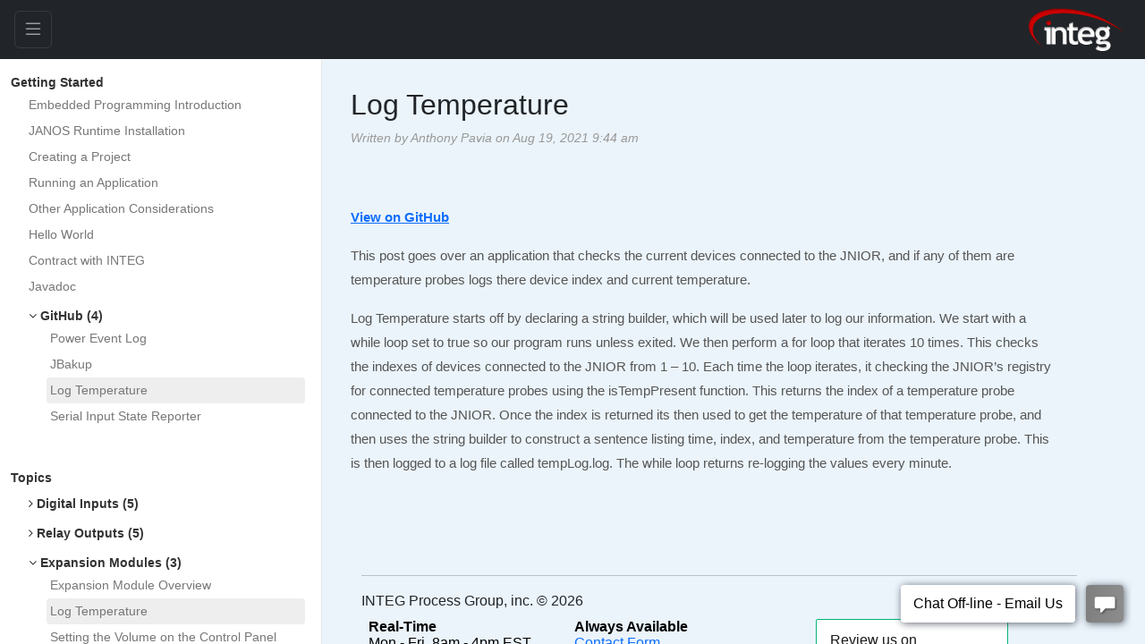

--- FILE ---
content_type: text/html; charset=UTF-8
request_url: https://jnior.com/log-temperature/?kb=kb-embeddedprogramming&section=logging
body_size: 20465
content:
<html>

<head>
    <title>Log Temperature</title>


    <meta name="viewport" content="width=device-width, initial-scale=1">


    <!-- call before closing head tag to load additional css files -->
    <meta name='robots' content='index, follow, max-image-preview:large, max-snippet:-1, max-video-preview:-1' />
	<style>img:is([sizes="auto" i], [sizes^="auto," i]) { contain-intrinsic-size: 3000px 1500px }</style>
	<meta name="dlm-version" content="5.1.6">
	<!-- This site is optimized with the Yoast SEO plugin v26.5 - https://yoast.com/wordpress/plugins/seo/ -->
	<link rel="canonical" href="https://jnior.com/log-temperature/" />
	<meta property="og:locale" content="en_US" />
	<meta property="og:type" content="article" />
	<meta property="og:title" content="Log Temperature - INTEG Process Group" />
	<meta property="og:description" content="View on GitHub This post goes over an application that checks the current devices connected to the JNIOR, and if any of them are temperature probes logs there device index and current temperature.&nbsp; Log Temperature starts off by declaring a string builder, which will be used later to log our information. We start with a [&hellip;]" />
	<meta property="og:url" content="https://jnior.com/log-temperature/" />
	<meta property="og:site_name" content="INTEG Process Group" />
	<meta property="article:published_time" content="2021-08-19T13:44:06+00:00" />
	<meta property="article:modified_time" content="2025-02-19T20:04:59+00:00" />
	<meta name="author" content="Anthony Pavia" />
	<meta name="twitter:card" content="summary_large_image" />
	<meta name="twitter:label1" content="Written by" />
	<meta name="twitter:data1" content="Anthony Pavia" />
	<meta name="twitter:label2" content="Est. reading time" />
	<meta name="twitter:data2" content="1 minute" />
	<script type="application/ld+json" class="yoast-schema-graph">{"@context":"https://schema.org","@graph":[{"@type":"Article","@id":"https://jnior.com/log-temperature/#article","isPartOf":{"@id":"https://jnior.com/log-temperature/"},"author":{"name":"Anthony Pavia","@id":"https://jnior.com/#/schema/person/ac50c4e9bbbd1cea0d15ad83cbcd91fb"},"headline":"Log Temperature","datePublished":"2021-08-19T13:44:06+00:00","dateModified":"2025-02-19T20:04:59+00:00","mainEntityOfPage":{"@id":"https://jnior.com/log-temperature/"},"wordCount":176,"commentCount":0,"publisher":{"@id":"https://jnior.com/#organization"},"keywords":["expansion modules","github","logging"],"articleSection":["Embedded Programming"],"inLanguage":"en-US","potentialAction":[{"@type":"CommentAction","name":"Comment","target":["https://jnior.com/log-temperature/#respond"]}]},{"@type":"WebPage","@id":"https://jnior.com/log-temperature/","url":"https://jnior.com/log-temperature/","name":"Log Temperature - INTEG Process Group","isPartOf":{"@id":"https://jnior.com/#website"},"datePublished":"2021-08-19T13:44:06+00:00","dateModified":"2025-02-19T20:04:59+00:00","breadcrumb":{"@id":"https://jnior.com/log-temperature/#breadcrumb"},"inLanguage":"en-US","potentialAction":[{"@type":"ReadAction","target":["https://jnior.com/log-temperature/"]}]},{"@type":"BreadcrumbList","@id":"https://jnior.com/log-temperature/#breadcrumb","itemListElement":[{"@type":"ListItem","position":1,"name":"Home","item":"https://jnior.com/"},{"@type":"ListItem","position":2,"name":"Blog Page","item":"https://jnior.com/blog-page/"},{"@type":"ListItem","position":3,"name":"Log Temperature"}]},{"@type":"WebSite","@id":"https://jnior.com/#website","url":"https://jnior.com/","name":"INTEG Process Group","description":"Get Connected, Get Results","publisher":{"@id":"https://jnior.com/#organization"},"potentialAction":[{"@type":"SearchAction","target":{"@type":"EntryPoint","urlTemplate":"https://jnior.com/?s={search_term_string}"},"query-input":{"@type":"PropertyValueSpecification","valueRequired":true,"valueName":"search_term_string"}}],"inLanguage":"en-US"},{"@type":"Organization","@id":"https://jnior.com/#organization","name":"INTEG Process Group","url":"https://jnior.com/","logo":{"@type":"ImageObject","inLanguage":"en-US","@id":"https://jnior.com/#/schema/logo/image/","url":"https://jnior.com/wp-content/uploads/2022/10/integlogo_black_text.png","contentUrl":"https://jnior.com/wp-content/uploads/2022/10/integlogo_black_text.png","width":433,"height":200,"caption":"INTEG Process Group"},"image":{"@id":"https://jnior.com/#/schema/logo/image/"}},{"@type":"Person","@id":"https://jnior.com/#/schema/person/ac50c4e9bbbd1cea0d15ad83cbcd91fb","name":"Anthony Pavia","image":{"@type":"ImageObject","inLanguage":"en-US","@id":"https://jnior.com/#/schema/person/image/","url":"https://secure.gravatar.com/avatar/1c9cdd5cc56f7b033a53c148da898c90?s=96&d=mm&r=g","contentUrl":"https://secure.gravatar.com/avatar/1c9cdd5cc56f7b033a53c148da898c90?s=96&d=mm&r=g","caption":"Anthony Pavia"},"sameAs":["http://jnior.com"],"url":"https://jnior.com/author/apavia/"}]}</script>
	<!-- / Yoast SEO plugin. -->


<link rel='dns-prefetch' href='//fonts.googleapis.com' />
<link rel="alternate" type="application/rss+xml" title="INTEG Process Group &raquo; Log Temperature Comments Feed" href="https://jnior.com/log-temperature/feed/" />
<script type="text/javascript">
/* <![CDATA[ */
window._wpemojiSettings = {"baseUrl":"https:\/\/s.w.org\/images\/core\/emoji\/15.0.3\/72x72\/","ext":".png","svgUrl":"https:\/\/s.w.org\/images\/core\/emoji\/15.0.3\/svg\/","svgExt":".svg","source":{"concatemoji":"https:\/\/jnior.com\/wp-includes\/js\/wp-emoji-release.min.js?ver=6.7.4"}};
/*! This file is auto-generated */
!function(i,n){var o,s,e;function c(e){try{var t={supportTests:e,timestamp:(new Date).valueOf()};sessionStorage.setItem(o,JSON.stringify(t))}catch(e){}}function p(e,t,n){e.clearRect(0,0,e.canvas.width,e.canvas.height),e.fillText(t,0,0);var t=new Uint32Array(e.getImageData(0,0,e.canvas.width,e.canvas.height).data),r=(e.clearRect(0,0,e.canvas.width,e.canvas.height),e.fillText(n,0,0),new Uint32Array(e.getImageData(0,0,e.canvas.width,e.canvas.height).data));return t.every(function(e,t){return e===r[t]})}function u(e,t,n){switch(t){case"flag":return n(e,"\ud83c\udff3\ufe0f\u200d\u26a7\ufe0f","\ud83c\udff3\ufe0f\u200b\u26a7\ufe0f")?!1:!n(e,"\ud83c\uddfa\ud83c\uddf3","\ud83c\uddfa\u200b\ud83c\uddf3")&&!n(e,"\ud83c\udff4\udb40\udc67\udb40\udc62\udb40\udc65\udb40\udc6e\udb40\udc67\udb40\udc7f","\ud83c\udff4\u200b\udb40\udc67\u200b\udb40\udc62\u200b\udb40\udc65\u200b\udb40\udc6e\u200b\udb40\udc67\u200b\udb40\udc7f");case"emoji":return!n(e,"\ud83d\udc26\u200d\u2b1b","\ud83d\udc26\u200b\u2b1b")}return!1}function f(e,t,n){var r="undefined"!=typeof WorkerGlobalScope&&self instanceof WorkerGlobalScope?new OffscreenCanvas(300,150):i.createElement("canvas"),a=r.getContext("2d",{willReadFrequently:!0}),o=(a.textBaseline="top",a.font="600 32px Arial",{});return e.forEach(function(e){o[e]=t(a,e,n)}),o}function t(e){var t=i.createElement("script");t.src=e,t.defer=!0,i.head.appendChild(t)}"undefined"!=typeof Promise&&(o="wpEmojiSettingsSupports",s=["flag","emoji"],n.supports={everything:!0,everythingExceptFlag:!0},e=new Promise(function(e){i.addEventListener("DOMContentLoaded",e,{once:!0})}),new Promise(function(t){var n=function(){try{var e=JSON.parse(sessionStorage.getItem(o));if("object"==typeof e&&"number"==typeof e.timestamp&&(new Date).valueOf()<e.timestamp+604800&&"object"==typeof e.supportTests)return e.supportTests}catch(e){}return null}();if(!n){if("undefined"!=typeof Worker&&"undefined"!=typeof OffscreenCanvas&&"undefined"!=typeof URL&&URL.createObjectURL&&"undefined"!=typeof Blob)try{var e="postMessage("+f.toString()+"("+[JSON.stringify(s),u.toString(),p.toString()].join(",")+"));",r=new Blob([e],{type:"text/javascript"}),a=new Worker(URL.createObjectURL(r),{name:"wpTestEmojiSupports"});return void(a.onmessage=function(e){c(n=e.data),a.terminate(),t(n)})}catch(e){}c(n=f(s,u,p))}t(n)}).then(function(e){for(var t in e)n.supports[t]=e[t],n.supports.everything=n.supports.everything&&n.supports[t],"flag"!==t&&(n.supports.everythingExceptFlag=n.supports.everythingExceptFlag&&n.supports[t]);n.supports.everythingExceptFlag=n.supports.everythingExceptFlag&&!n.supports.flag,n.DOMReady=!1,n.readyCallback=function(){n.DOMReady=!0}}).then(function(){return e}).then(function(){var e;n.supports.everything||(n.readyCallback(),(e=n.source||{}).concatemoji?t(e.concatemoji):e.wpemoji&&e.twemoji&&(t(e.twemoji),t(e.wpemoji)))}))}((window,document),window._wpemojiSettings);
/* ]]> */
</script>
<style id='wp-emoji-styles-inline-css' type='text/css'>

	img.wp-smiley, img.emoji {
		display: inline !important;
		border: none !important;
		box-shadow: none !important;
		height: 1em !important;
		width: 1em !important;
		margin: 0 0.07em !important;
		vertical-align: -0.1em !important;
		background: none !important;
		padding: 0 !important;
	}
</style>
<link rel='stylesheet' id='wp-block-library-css' href='https://jnior.com/wp-includes/css/dist/block-library/style.min.css?ver=6.7.4' type='text/css' media='all' />
<style id='classic-theme-styles-inline-css' type='text/css'>
/*! This file is auto-generated */
.wp-block-button__link{color:#fff;background-color:#32373c;border-radius:9999px;box-shadow:none;text-decoration:none;padding:calc(.667em + 2px) calc(1.333em + 2px);font-size:1.125em}.wp-block-file__button{background:#32373c;color:#fff;text-decoration:none}
</style>
<style id='global-styles-inline-css' type='text/css'>
:root{--wp--preset--aspect-ratio--square: 1;--wp--preset--aspect-ratio--4-3: 4/3;--wp--preset--aspect-ratio--3-4: 3/4;--wp--preset--aspect-ratio--3-2: 3/2;--wp--preset--aspect-ratio--2-3: 2/3;--wp--preset--aspect-ratio--16-9: 16/9;--wp--preset--aspect-ratio--9-16: 9/16;--wp--preset--color--black: #000000;--wp--preset--color--cyan-bluish-gray: #abb8c3;--wp--preset--color--white: #ffffff;--wp--preset--color--pale-pink: #f78da7;--wp--preset--color--vivid-red: #cf2e2e;--wp--preset--color--luminous-vivid-orange: #ff6900;--wp--preset--color--luminous-vivid-amber: #fcb900;--wp--preset--color--light-green-cyan: #7bdcb5;--wp--preset--color--vivid-green-cyan: #00d084;--wp--preset--color--pale-cyan-blue: #8ed1fc;--wp--preset--color--vivid-cyan-blue: #0693e3;--wp--preset--color--vivid-purple: #9b51e0;--wp--preset--gradient--vivid-cyan-blue-to-vivid-purple: linear-gradient(135deg,rgba(6,147,227,1) 0%,rgb(155,81,224) 100%);--wp--preset--gradient--light-green-cyan-to-vivid-green-cyan: linear-gradient(135deg,rgb(122,220,180) 0%,rgb(0,208,130) 100%);--wp--preset--gradient--luminous-vivid-amber-to-luminous-vivid-orange: linear-gradient(135deg,rgba(252,185,0,1) 0%,rgba(255,105,0,1) 100%);--wp--preset--gradient--luminous-vivid-orange-to-vivid-red: linear-gradient(135deg,rgba(255,105,0,1) 0%,rgb(207,46,46) 100%);--wp--preset--gradient--very-light-gray-to-cyan-bluish-gray: linear-gradient(135deg,rgb(238,238,238) 0%,rgb(169,184,195) 100%);--wp--preset--gradient--cool-to-warm-spectrum: linear-gradient(135deg,rgb(74,234,220) 0%,rgb(151,120,209) 20%,rgb(207,42,186) 40%,rgb(238,44,130) 60%,rgb(251,105,98) 80%,rgb(254,248,76) 100%);--wp--preset--gradient--blush-light-purple: linear-gradient(135deg,rgb(255,206,236) 0%,rgb(152,150,240) 100%);--wp--preset--gradient--blush-bordeaux: linear-gradient(135deg,rgb(254,205,165) 0%,rgb(254,45,45) 50%,rgb(107,0,62) 100%);--wp--preset--gradient--luminous-dusk: linear-gradient(135deg,rgb(255,203,112) 0%,rgb(199,81,192) 50%,rgb(65,88,208) 100%);--wp--preset--gradient--pale-ocean: linear-gradient(135deg,rgb(255,245,203) 0%,rgb(182,227,212) 50%,rgb(51,167,181) 100%);--wp--preset--gradient--electric-grass: linear-gradient(135deg,rgb(202,248,128) 0%,rgb(113,206,126) 100%);--wp--preset--gradient--midnight: linear-gradient(135deg,rgb(2,3,129) 0%,rgb(40,116,252) 100%);--wp--preset--font-size--small: 13px;--wp--preset--font-size--medium: 20px;--wp--preset--font-size--large: 36px;--wp--preset--font-size--x-large: 42px;--wp--preset--spacing--20: 0.44rem;--wp--preset--spacing--30: 0.67rem;--wp--preset--spacing--40: 1rem;--wp--preset--spacing--50: 1.5rem;--wp--preset--spacing--60: 2.25rem;--wp--preset--spacing--70: 3.38rem;--wp--preset--spacing--80: 5.06rem;--wp--preset--shadow--natural: 6px 6px 9px rgba(0, 0, 0, 0.2);--wp--preset--shadow--deep: 12px 12px 50px rgba(0, 0, 0, 0.4);--wp--preset--shadow--sharp: 6px 6px 0px rgba(0, 0, 0, 0.2);--wp--preset--shadow--outlined: 6px 6px 0px -3px rgba(255, 255, 255, 1), 6px 6px rgba(0, 0, 0, 1);--wp--preset--shadow--crisp: 6px 6px 0px rgba(0, 0, 0, 1);}:where(.is-layout-flex){gap: 0.5em;}:where(.is-layout-grid){gap: 0.5em;}body .is-layout-flex{display: flex;}.is-layout-flex{flex-wrap: wrap;align-items: center;}.is-layout-flex > :is(*, div){margin: 0;}body .is-layout-grid{display: grid;}.is-layout-grid > :is(*, div){margin: 0;}:where(.wp-block-columns.is-layout-flex){gap: 2em;}:where(.wp-block-columns.is-layout-grid){gap: 2em;}:where(.wp-block-post-template.is-layout-flex){gap: 1.25em;}:where(.wp-block-post-template.is-layout-grid){gap: 1.25em;}.has-black-color{color: var(--wp--preset--color--black) !important;}.has-cyan-bluish-gray-color{color: var(--wp--preset--color--cyan-bluish-gray) !important;}.has-white-color{color: var(--wp--preset--color--white) !important;}.has-pale-pink-color{color: var(--wp--preset--color--pale-pink) !important;}.has-vivid-red-color{color: var(--wp--preset--color--vivid-red) !important;}.has-luminous-vivid-orange-color{color: var(--wp--preset--color--luminous-vivid-orange) !important;}.has-luminous-vivid-amber-color{color: var(--wp--preset--color--luminous-vivid-amber) !important;}.has-light-green-cyan-color{color: var(--wp--preset--color--light-green-cyan) !important;}.has-vivid-green-cyan-color{color: var(--wp--preset--color--vivid-green-cyan) !important;}.has-pale-cyan-blue-color{color: var(--wp--preset--color--pale-cyan-blue) !important;}.has-vivid-cyan-blue-color{color: var(--wp--preset--color--vivid-cyan-blue) !important;}.has-vivid-purple-color{color: var(--wp--preset--color--vivid-purple) !important;}.has-black-background-color{background-color: var(--wp--preset--color--black) !important;}.has-cyan-bluish-gray-background-color{background-color: var(--wp--preset--color--cyan-bluish-gray) !important;}.has-white-background-color{background-color: var(--wp--preset--color--white) !important;}.has-pale-pink-background-color{background-color: var(--wp--preset--color--pale-pink) !important;}.has-vivid-red-background-color{background-color: var(--wp--preset--color--vivid-red) !important;}.has-luminous-vivid-orange-background-color{background-color: var(--wp--preset--color--luminous-vivid-orange) !important;}.has-luminous-vivid-amber-background-color{background-color: var(--wp--preset--color--luminous-vivid-amber) !important;}.has-light-green-cyan-background-color{background-color: var(--wp--preset--color--light-green-cyan) !important;}.has-vivid-green-cyan-background-color{background-color: var(--wp--preset--color--vivid-green-cyan) !important;}.has-pale-cyan-blue-background-color{background-color: var(--wp--preset--color--pale-cyan-blue) !important;}.has-vivid-cyan-blue-background-color{background-color: var(--wp--preset--color--vivid-cyan-blue) !important;}.has-vivid-purple-background-color{background-color: var(--wp--preset--color--vivid-purple) !important;}.has-black-border-color{border-color: var(--wp--preset--color--black) !important;}.has-cyan-bluish-gray-border-color{border-color: var(--wp--preset--color--cyan-bluish-gray) !important;}.has-white-border-color{border-color: var(--wp--preset--color--white) !important;}.has-pale-pink-border-color{border-color: var(--wp--preset--color--pale-pink) !important;}.has-vivid-red-border-color{border-color: var(--wp--preset--color--vivid-red) !important;}.has-luminous-vivid-orange-border-color{border-color: var(--wp--preset--color--luminous-vivid-orange) !important;}.has-luminous-vivid-amber-border-color{border-color: var(--wp--preset--color--luminous-vivid-amber) !important;}.has-light-green-cyan-border-color{border-color: var(--wp--preset--color--light-green-cyan) !important;}.has-vivid-green-cyan-border-color{border-color: var(--wp--preset--color--vivid-green-cyan) !important;}.has-pale-cyan-blue-border-color{border-color: var(--wp--preset--color--pale-cyan-blue) !important;}.has-vivid-cyan-blue-border-color{border-color: var(--wp--preset--color--vivid-cyan-blue) !important;}.has-vivid-purple-border-color{border-color: var(--wp--preset--color--vivid-purple) !important;}.has-vivid-cyan-blue-to-vivid-purple-gradient-background{background: var(--wp--preset--gradient--vivid-cyan-blue-to-vivid-purple) !important;}.has-light-green-cyan-to-vivid-green-cyan-gradient-background{background: var(--wp--preset--gradient--light-green-cyan-to-vivid-green-cyan) !important;}.has-luminous-vivid-amber-to-luminous-vivid-orange-gradient-background{background: var(--wp--preset--gradient--luminous-vivid-amber-to-luminous-vivid-orange) !important;}.has-luminous-vivid-orange-to-vivid-red-gradient-background{background: var(--wp--preset--gradient--luminous-vivid-orange-to-vivid-red) !important;}.has-very-light-gray-to-cyan-bluish-gray-gradient-background{background: var(--wp--preset--gradient--very-light-gray-to-cyan-bluish-gray) !important;}.has-cool-to-warm-spectrum-gradient-background{background: var(--wp--preset--gradient--cool-to-warm-spectrum) !important;}.has-blush-light-purple-gradient-background{background: var(--wp--preset--gradient--blush-light-purple) !important;}.has-blush-bordeaux-gradient-background{background: var(--wp--preset--gradient--blush-bordeaux) !important;}.has-luminous-dusk-gradient-background{background: var(--wp--preset--gradient--luminous-dusk) !important;}.has-pale-ocean-gradient-background{background: var(--wp--preset--gradient--pale-ocean) !important;}.has-electric-grass-gradient-background{background: var(--wp--preset--gradient--electric-grass) !important;}.has-midnight-gradient-background{background: var(--wp--preset--gradient--midnight) !important;}.has-small-font-size{font-size: var(--wp--preset--font-size--small) !important;}.has-medium-font-size{font-size: var(--wp--preset--font-size--medium) !important;}.has-large-font-size{font-size: var(--wp--preset--font-size--large) !important;}.has-x-large-font-size{font-size: var(--wp--preset--font-size--x-large) !important;}
:where(.wp-block-post-template.is-layout-flex){gap: 1.25em;}:where(.wp-block-post-template.is-layout-grid){gap: 1.25em;}
:where(.wp-block-columns.is-layout-flex){gap: 2em;}:where(.wp-block-columns.is-layout-grid){gap: 2em;}
:root :where(.wp-block-pullquote){font-size: 1.5em;line-height: 1.6;}
</style>
<link rel='stylesheet' id='cookie-notice-front-css' href='https://jnior.com/wp-content/plugins/cookie-notice/css/front.min.css?ver=2.4.17' type='text/css' media='all' />
<link rel='stylesheet' id='integ-grid-editor-css' href='https://jnior.com/wp-content/plugins/integ-grid/block.css?ver=6.7.4' type='text/css' media='all' />
<link rel='stylesheet' id='jquery-ui-css' href='https://jnior.com/wp-content/plugins/wp-easycart/design/theme/base-responsive-v3/smoothness-jquery-ui.min.css?ver=6.7.4' type='text/css' media='all' />
<link rel='stylesheet' id='wpeasycart_css-css' href='https://jnior.com/wp-content/plugins/wp-easycart/design/theme/base-responsive-v3/ec-store.css?ver=5_8_11' type='text/css' media='all' />
<link rel='stylesheet' id='wpeasycart_gfont-css' href='https://fonts.googleapis.com/css?family=Lato%7CMonda%7COpen+Sans%7CDroid+Serif&#038;ver=6.7.4' type='text/css' media='all' />
<link rel='stylesheet' id='wpeasycart_owl_carousel_css-css' href='https://jnior.com/wp-content/plugins/wp-easycart/design/theme/base-responsive-v3/owl.carousel.css?ver=6.7.4' type='text/css' media='all' />
<link rel='stylesheet' id='dashicons-css' href='https://jnior.com/wp-includes/css/dashicons.min.css?ver=6.7.4' type='text/css' media='all' />
<script type="text/javascript" id="cookie-notice-front-js-before">
/* <![CDATA[ */
var cnArgs = {"ajaxUrl":"https:\/\/jnior.com\/wp-admin\/admin-ajax.php","nonce":"5d35d9de8c","hideEffect":"slide","position":"bottom","onScroll":true,"onScrollOffset":600,"onClick":false,"cookieName":"cookie_notice_accepted","cookieTime":2592000,"cookieTimeRejected":2592000,"globalCookie":false,"redirection":false,"cache":false,"revokeCookies":false,"revokeCookiesOpt":"automatic"};
/* ]]> */
</script>
<script type="text/javascript" src="https://jnior.com/wp-content/plugins/cookie-notice/js/front.min.js?ver=2.4.17" id="cookie-notice-front-js"></script>
<script type="text/javascript" src="https://jnior.com/wp-includes/js/jquery/jquery.min.js?ver=3.7.1" id="jquery-core-js"></script>
<script type="text/javascript" src="https://jnior.com/wp-includes/js/jquery/jquery-migrate.min.js?ver=3.4.1" id="jquery-migrate-js"></script>
<script type="text/javascript" src="https://jnior.com/wp-includes/js/jquery/ui/core.min.js?ver=1.13.3" id="jquery-ui-core-js"></script>
<script type="text/javascript" src="https://jnior.com/wp-includes/js/jquery/ui/accordion.min.js?ver=1.13.3" id="jquery-ui-accordion-js"></script>
<script type="text/javascript" src="https://jnior.com/wp-includes/js/jquery/ui/datepicker.min.js?ver=1.13.3" id="jquery-ui-datepicker-js"></script>
<script type="text/javascript" id="jquery-ui-datepicker-js-after">
/* <![CDATA[ */
jQuery(function(jQuery){jQuery.datepicker.setDefaults({"closeText":"Close","currentText":"Today","monthNames":["January","February","March","April","May","June","July","August","September","October","November","December"],"monthNamesShort":["Jan","Feb","Mar","Apr","May","Jun","Jul","Aug","Sep","Oct","Nov","Dec"],"nextText":"Next","prevText":"Previous","dayNames":["Sunday","Monday","Tuesday","Wednesday","Thursday","Friday","Saturday"],"dayNamesShort":["Sun","Mon","Tue","Wed","Thu","Fri","Sat"],"dayNamesMin":["S","M","T","W","T","F","S"],"dateFormat":"MM d, yy","firstDay":0,"isRTL":false});});
/* ]]> */
</script>
<script type="text/javascript" id="wpeasycart_js-js-extra">
/* <![CDATA[ */
var wpeasycart_ajax_object = {"ga4_id":"","ga4_conv_id":"","ajax_url":"https:\/\/jnior.com\/wp-admin\/admin-ajax.php","current_language":"EN","location_id":"0"};
/* ]]> */
</script>
<script type="text/javascript" src="https://jnior.com/wp-content/plugins/wp-easycart/design/theme/base-responsive-v3/ec-store.js?ver=5_8_11" id="wpeasycart_js-js"></script>
<script type="text/javascript" src="https://jnior.com/wp-content/plugins/wp-easycart/design/theme/base-responsive-v3/owl.carousel.min.js?ver=5_8_11" id="wpeasycart_owl_carousel_js-js"></script>
<link rel="https://api.w.org/" href="https://jnior.com/wp-json/" /><link rel="alternate" title="JSON" type="application/json" href="https://jnior.com/wp-json/wp/v2/posts/8085" /><link rel="EditURI" type="application/rsd+xml" title="RSD" href="https://jnior.com/xmlrpc.php?rsd" />
<meta name="generator" content="WordPress 6.7.4" />
<link rel='shortlink' href='https://jnior.com/?p=8085' />
<link rel="alternate" title="oEmbed (JSON)" type="application/json+oembed" href="https://jnior.com/wp-json/oembed/1.0/embed?url=https%3A%2F%2Fjnior.com%2Flog-temperature%2F" />
<link rel="alternate" title="oEmbed (XML)" type="text/xml+oembed" href="https://jnior.com/wp-json/oembed/1.0/embed?url=https%3A%2F%2Fjnior.com%2Flog-temperature%2F&#038;format=xml" />

<style>
.ec_product_type1, .ec_product_type2, .ec_product_type3, .ec_product_type4, .ec_product_type5, .ec_product_type6, 
.ec_product_type1 > .ec_image_container_none, .ec_product_type1 > .ec_image_container_border, .ec_product_type1 > .ec_image_container_shadow, 
.ec_product_type1 .ec_product_addtocart a, .ec_product_type1 .ec_product_addtocart a:hover, .ec_product_type1 .ec_product_addtocart a:focus,
.ec_product_type1 .ec_product_addtocart, .ec_product_type4 .ec_product_addtocart, .ec_product_type6 .ec_product_meta_type6 .ec_product_addtocart, .ec_product_meta_type6 .ec_product_addtocart a.ec_added_to_cart_button,
.ec_price_container_type5, .ec_product_type6 .ec_product_meta_type6 .ec_price_container,

.ec_single_fade_container .ec_product_image_container, #ec_store_product_list img, 

.ec_details_main_image, .ec_details_magbox, .ec_details_thumbnail, .ec_details_swatches > li > img, .ec_details_swatches > li > a > img, 
.ec_details_add_to_cart_area > .ec_details_add_to_cart > input, .ec_details_add_to_cart_area > .ec_details_add_to_cart > a, .ec_details_quantity, 
.ec_details_add_to_cart, .ec_details_add_to_cart_area > .ec_details_quantity > .ec_minus, .ec_details_add_to_cart_area > .ec_details_quantity > .ec_plus, 
.ec_cartitem_quantity_table > tbody > tr > td > .ec_cartitem_update_button, .ec_cart_button_row > .ec_cart_button, 
.ec_cartitem_quantity_table > tbody > tr > td > .ec_minus, .ec_cartitem_quantity_table > tbody > tr > td > .ec_plus, 
.ec_cartitem_quantity_table > tbody > tr > td > .ec_minus:focus, .ec_cartitem_quantity_table > tbody > tr > td > .ec_plus:focus, 
.ec_cartitem_quantity_table > tbody > tr > td > .ec_minus:hover, .ec_cartitem_quantity_table > tbody > tr > td > .ec_plus:hover, 
.ec_cartitem_quantity_table > tbody > tr > td > .ec_quantity, .ec_cart_button_row > .ec_cart_button_working,

.ec_account_order_header_row, .ec_account_order_item_buy_button, .ec_account_order_item_download_button, .ec_account_dashboard_row_divider a, 
.ec_account_billing_information_button, .ec_account_shipping_information_button, .ec_account_personal_information_button, .ec_account_password_button,
.ec_cart_button_row > .ec_account_button, .ec_account_order_line_column5 a, .ec_out_of_stock_notify, .ec_out_of_stock_notify_title, .ec_account_login_create_account_button{ 
	border-top-right-radius:0px !important; border-top-left-radius:0px !important; border-bottom-left-radius:0px !important; border-bottom-right-radius:0px !important; border-radius:0px !important;
}
.ec_out_of_stock_notify{ border-color:#000000; }
.ec_out_of_stock_notify_title, .ec_out_of_stock_notify_button > input, #ec_user_login_link a{ background-color:#000000; }
.ec_product_type1 .ec_product_addtocart{ background-color:#000000; border-bottom-color:#666666; }
.ec_product_type3 .ec_product_addtocart{ background-color:#000000 !important; }
.ec_price_container_type5{ background-color:#000000; }
.ec_price_container_type5:after{ border-color: #666666 transparent transparent #666666; }
.ec_product_type6 .ec_product_meta_type6 .ec_price_container{ background-color:#000000; }
.ec_product_type6 .ec_product_meta_type6 .ec_price_container:after{ border-color:#666666 transparent transparent #666666; }
.ec_product_type6 .ec_product_meta_type6 .ec_product_addtocart{ background-color:#000000 !important; }
.ec_product_type6 .ec_product_meta_type6 .ec_product_addtocart, .ec_product_meta_type6 .ec_product_addtocart a.ec_added_to_cart_button{ background-color:#000000 !important; }
@media(hover: hover) {
	.ec_out_of_stock_notify_button > input:hover, #ec_user_login_link a:hover{ background-color:#666666; }
	.ec_product_type1 .ec_product_quickview > input:hover{ background:#000000; background-color:#000000; }
	.ec_product_type1 .ec_product_addtocart:hover{ background-color:#666666; border-bottom-color:#000000; }
	.ec_product_type3 .ec_product_addtocart:hover{ background-color:#666666 !important; }
	.ec_product_type3 .ec_product_addtocart:hover{ background-color:#000000; }
	.ec_product_type3 .ec_product_quickview > input:hover{ background:#000000; background-color:#000000; }
	.ec_product_type5 .ec_product_addtocart:hover{ background-color:#000000; }
	.ec_product_type5 .ec_product_quickview > input:hover{ background:#000000; background-color:#000000; }
	.ec_product_type6 .ec_product_meta_type6 .ec_product_addtocart:hover{ background-color:#666666 !important; }
	.ec_product_type6 .ec_product_meta_type6 .ec_product_addtocart:hover, .ec_product_meta_type6 .ec_product_addtocart a.ec_added_to_cart_button:hover{ background-color:#666666 !important; }
	.ec_product_type6 .ec_product_meta_type6 .ec_product_quickview > input:hover{ background-color:#000000; }
}
.ec_product_quickview_content_title, .ec_product_quickview_content_title > a{ color:#000000 !important; }
.ec_product_quickview_content_title:hover, .ec_product_quickview_content_title > a:hover{ color:#666666 !important; }
.ec_product_quickview_content_quantity input[type="submit"], .ec_product_quickview_content_quantity input[type="button"], .ec_product_quickview_content_add_to_cart a{ background-color:#000000 !important; }
.ec_product_quickview_content_quantity input[type="submit"]:hover, .ec_product_quickview_content_quantity input[type="button"]:hover, .ec_product_quickview_content_add_to_cart a:hover{ background-color:#666666 !important; }
.ec_product_quickview_content_quantity .ec_minus, .ec_product_quickview_content_quantity .ec_plus{ background-color:#000000; }
.ec_product_quickview_content_quantity .ec_minus:hover, .ec_product_quickview_content_quantity .ec_plus:hover{ background-color:#666666; }
.ec_quickview_view_details a{ color:#000000 !important; }
.ec_quickview_view_details a:hover{ color:#666666 !important; }
.ec_product_page_sort > .ec_product_page_showing{ color:#000000; }
.ec_product_star_on{ border-bottom-color:#000000 !important; color:#000000; border-bottom-color:#000000; }
.ec_product_star_on:before{ border-bottom-color:#000000; }
.ec_product_star_on:after{ color:#000000; border-bottom-color:#000000; }
.ec_product_star_off{ border-bottom-color:#CCCCCC !important; color:#CCCCCC; }
.ec_product_star_off:before{ border-bottom-color:#CCCCCC; }
.ec_product_star_off:after{ color:#CCCCCC; border-bottom-color:#CCCCCC; }
.ec_product_added_to_cart a, .ec_cart_checkout_link{ color:#000000 !important; }
.ec_product_added_to_cart a:hover, .ec_cart_checkout_link:hover{ color:#666666 !important; }
.ec_product_details_page a{ color:#000000; }
.ec_product_details_page a:hover{ color:#666666; }
.ec_details_title{ color:#222222 !important; }
.ec_details_price > .ec_product_price{ color:#000000; }
.ec_details_price > .ec_product_sale_price{ color:#000000; }
.ec_details_magbox{ display:none; }
.ec_details_right{  }
.ec_details_model_number{ color:#666666 !important; }
.ec_details_description{ color:#222222 !important; }
.ec_details_stock_total{ color:#666666 !important; }
.ec_details_add_to_cart_area > .ec_details_quantity > .ec_minus, .ec_details_add_to_cart_area > .ec_details_quantity > .ec_plus, .ec_details_add_to_cart_area > .ec_details_add_to_cart > input, .ec_details_add_to_cart_area > .ec_details_add_to_cart > a, .ec_details_customer_reviews_row > input[type="button"], .ec_details_inquiry_popup_main > form > .ec_details_add_to_cart input, .ec_details_inquiry_popup_main > form > .ec_details_add_to_cart > a, .wpeasycart-html-swatch{ background-color:#000000 !important; }
.ec_details_add_to_cart_area > .ec_details_quantity > .ec_minus:hover, .ec_details_add_to_cart_area > .ec_details_quantity > .ec_plus:hover, .ec_details_add_to_cart_area > .ec_details_add_to_cart > input:hover, .ec_details_add_to_cart_area > .ec_details_add_to_cart > a:hover, .ec_details_customer_reviews_row > input[type="button"]:hover, .ec_details_inquiry_popup_main > form > .ec_details_add_to_cart > input:hover, .ec_details_inquiry_popup_main > form > .ec_details_add_to_cart > a:hover, .wpeasycart-html-swatch.ec_selected, .wpeasycart-html-swatch:hover{ background-color:#666666 !important; }
.ec_details_categories{ color:#666666 !important; }
.ec_details_manufacturer{ color:#666666 !important; }
.ec_details_tabs{ color:#222222; }
.ec_details_tab.ec_active{ border-top-color:#000000; }
.ec_details_customer_reviews_left > h3{ color:#000000 !important; }
.ec_details_customer_review_date{ color:#666666; }
.ec_details_customer_review_date > strong{ color:#222222; }
.ec_details_customer_review_data{ color:#222222; }
.ec_details_customer_reviews_form > .ec_details_customer_reviews_form_holder > h3{ color:#000000 !important; }
.ec_details_customer_reviews_row{ color:#222222; }
.ec_details_customer_reviews_row > input[type="button"]{ background-color:#333; color:#FFFFFF; }
.ec_details_customer_reviews_row > input[type="button"]:hover{ background-color:#333333; }
.ec_details_related_products_area > h3{ color:#000000 !important; }
.ec_product_details_star_on{ border-bottom-color:#000000 !important; color:#000000; border-bottom-color:#000000; }
.ec_product_details_star_on:before{ border-bottom-color:#000000; }
.ec_product_details_star_on:after{ color:#000000; border-bottom-color:#000000; }
.ec_product_details_star_off{ border-bottom-color:#CCCCCC !important; color:#CCCCCC; }
.ec_product_details_star_off:before{ border-bottom-color:#CCCCCC; }
.ec_product_details_star_off:after{ color:#CCCCCC; border-bottom-color:#CCCCCC; }
.ec_details_swatches > li.ec_selected > img{ border:2px solid #000000; }
.ec_special_heading{ color:#000000; }
.ec_special_icon, .ec_special_icon_list{ background-color:#000000; }
.ec_cart_page a, .ec_restricted a{ color:#000000; }
.ec_cart_page a:hover, .ec_restricted a:hover{ color:#666666; }
a.ec_cart_empty_button{ background-color:#000000 }
a.ec_cart_empty_button:hover{ background-color:#666666 }
.ec_cart_breadcrumb{ color:#000000; }
.ec_cart_table_continue_shopping{ color:#000000; }
.ec_cart_table_continue_shopping:hover{ color:#666666; }
.ec_cart_button_column > .ec_cart_button, .ec_cart_table_checkout_button{ background-color:#000000 !important; }
.ec_cart_button_column > .ec_cart_button:hover, .ec_cart_table_checkout_button:hover{ background-color:#666666 !important; }
.ec_cart_breadcrumb_item_v2, .ec_cart_bottom_nav_back, .ec_cart_create_account_row_v2 > a, .ec_account_login_cancel_link{ color:#000000 !important; }
.ec_cart_breadcrumb_item_v2:hover, .ec_cart_bottom_nav_back:hover, .ec_cart_create_account_row_v2 > a:hover, .ec_account_login_cancel_link:hover{ color:#666666 !important; }
.ec_cart > thead > tr{ border-bottom-color:#000000; }
.ec_cartitem_title{ color:#000000 !important; }
.ec_cartitem_quantity_table > tbody > tr > td > .ec_minus, .ec_cartitem_quantity_table > tbody > tr > td > .ec_plus, .ec_cartitem_quantity_table > tbody > tr > td > .ec_cartitem_update_button{ background-color:#000000 !important; }
.ec_cartitem_quantity_table > tbody > tr > td > .ec_minus:hover, .ec_cartitem_quantity_table > tbody > tr > td > .ec_plus:hover, .ec_cartitem_quantity_table > tbody > tr > td > .ec_cartitem_update_button:hover{ background-color:#666666 !important; }
.ec_cart_button_row > .ec_account_button{ background-color:#000000 !important; }
.ec_cart_button_row > .ec_account_button:hover{ background-color:#666666 !important; }
.ec_cart_button_row > .ec_cart_button, .ec_cart_button_row input[type="button"], .ec_cart_button_row a.ec_cart_button{ background-color:#000000 !important; }
.ec_cart_button_row > .ec_cart_button:hover, .ec_cart_button_row input[type="button"]:hover, .ec_cart_button_row a.ec_cart_button:hover{ background-color:#666666 !important; }
.ec_cart_button_row a.ec_account_login_link{ background:none !important; background-color:transparent !important; color:#000000; }
.ec_cart_button_row a.ec_account_login_link:hover{ background:none !important; background-color:transparent !important; color:#666666; }
.ec_cart_input_row > a, .ec_cart_input_row > b, .ec_cart_input_row > strong, .ec_account_order_details_item_display_title > a{ color:#000000; }
.ec_cart_input_row > a:hover, .ec_account_order_details_item_display_title > a:hover{ color:#666666; }
ul.ec_menu_vertical li a:hover{ background-color:#000000; }
ul.ec_menu_vertical ul li a:hover, ul.ec_menu_vertical ul ul li a:hover, .ec_categorywidget a:hover, .ec_manufacturerwidget a:hover, .ec_pricepointwidget a:hover, .ec_groupwidget a:hover, .ec_product_widget_title a:hover{ color:#000000 !important; }

.ec_search_widget input[type="submit"], .ec_newsletter_widget input[type="submit"], input[type="submit"].ec_login_widget_button{ background-color:#000000; border-bottom:4px solid #666666; }
.ec_search_widget input[type="submit"]:hover, .ec_newsletter_widget input[type="submit"]:hover, input[type="submit"].ec_login_widget_button:hover{ background-color:#666666; border-bottom:4px solid #000000; }

.ec_cart_widget_minicart_wrap{ background:#000000; }

.ec_categorywidget a, .ec_manufacturer_widget a, .ec_pricepoint_widget a, .ec_group_widget a, .ec_cartwidget a{ color:#000000; }
.ec_categorywidget a:hover, .ec_manufacturer_widget a:hover, .ec_pricepoint_widget a:hover, .ec_group_widget a:hover, .ec_cartwidget a:hover{ color:#666666 !important; }

.ec_newsletter_content h1, .ec_newsletter_close{ color:#000000; }
.ec_newsletter_content input[type='submit']{ background-color:#000000;}
.ec_newsletter_content input[type='submit']:hover{ background-color:#666666; }

.ec_account_order_item_buy_button, .ec_account_order_item_download_button{ background-color:#000000; }
.ec_account_order_item_buy_button:hover, .ec_account_order_item_download_button:hover{ background-color:#666666; }
.ec_account_dashboard_row_divider a, .ec_account_order_line_column5 a, .ec_account_complete_payment_button{ background-color:#000000 !important; }
.ec_account_dashboard_row_divider a:hover, .ec_account_order_line_column5 a:hover, .ec_account_complete_payment_button:hover{ background:#666666 !important; background-color:#666666 !important; }

.ec_store_table a{ color:#000000 !important; }
.ec_store_table a:hover{ color:#666666 !important; }

.ec_cart_success_title{ color:#000000 !important; }
.ec_cart_success_continue_shopping_button > a{ background:#000000 !important; }
.ec_cart_success_continue_shopping_button > a:hover{ background:#666666 !important; }

@media only screen and ( min-width:1140px ){
	.ec_product_page .ec_product_li, .ec_product_page li.ec_product_li{ width:25%; }
	.ec_product_page .ec_product_li:nth-child( 4n+1 ){ clear:both; }
	.ec_image_container_none, .ec_image_container_none > div, .ec_image_container_border, .ec_image_container_border > div, .ec_image_container_shadow, .ec_image_container_shadow > div{ min-height:310px; height:310px; }
	#ec_current_media_size{ max-width:1300px; }
	.ec_product_page .ec_product_li:nth-child( 4n+1 ) .ec_product_editor{ left:227px; }
	
	.ec_product_page .ec_product_li, .ec_product_page li.ec_product_li{ width:25%; }
	.ec_product_page .ec_product_li:nth-child( 4n+1 ){ clear:both; }
	.ec_image_container_none, .ec_image_container_none > div, .ec_image_container_border, .ec_image_container_border > div, .ec_image_container_shadow, .ec_image_container_shadow > div{ min-height:310px; height:310px; }
	#ec_current_media_size{ max-width:1300px; }
	.ec_product_page .ec_product_li:nth-child( 4n+1 ) .ec_product_editor{ left:227px; }
		
	.ec_category_li{ width:25%; }
	.ec_category_li:nth-child( 4n+1 ){ clear:both; }
	.ec_category_li{ width:25%; }
	.ec_category_li:nth-child( 4n+1 ){ clear:both; }
	.ec_category_li:nth-child( 4n+1 ) .ec_product_editor{ left:227px; }
	
	}

@media only screen and ( min-width:990px ) and ( max-width:1139px ){
	.ec_product_page .ec_product_li, .ec_product_page li.ec_product_li{ width:33.333333333333%; }
	.ec_product_page .ec_product_li:nth-child( 3n+1 ){ clear:both; }
	.ec_image_container_none, .ec_image_container_none > div, .ec_image_container_border, .ec_image_container_border > div, .ec_image_container_shadow, .ec_image_container_shadow > div{ min-height:310px; height:310px; }
	#ec_current_media_size{ max-width:1139px; }
	.ec_product_page .ec_product_li:nth-child( 3n+1 ) .ec_product_editor{ left:227px; }
	
	.ec_product_page .ec_product_li, .ec_product_page li.ec_product_li{ width:33.333333333333%; }
	.ec_product_page .ec_product_li:nth-child( 3n+1 ){ clear:both; }
	.ec_image_container_none, .ec_image_container_none > div, .ec_image_container_border, .ec_image_container_border > div, .ec_image_container_shadow, .ec_image_container_shadow > div{ min-height:310px; height:310px; }
	#ec_current_media_size{ max-width:1139px; }
	.ec_product_page .ec_product_li:nth-child( 3n+1 ) .ec_product_editor{ left:227px; }
		
	.ec_category_li{ width:33.333333333333%; }
	.ec_category_li:nth-child( 3n+1 ){ clear:both; }
	.ec_category_li{ width:33.333333333333%; }
	.ec_category_li:nth-child( 3n+1 ){ clear:both; }
	.ec_category_li:nth-child( 3n+1 ) .ec_product_editor{ left:227px; }
	
	}

@media only screen and ( min-width:768px ) and ( max-width:989px ) {
	.ec_product_page .ec_product_li, .ec_product_page li.ec_product_li{ width:50%; }
	.ec_product_page .ec_product_li:nth-child( 2n+1 ){ clear:both; }
	.ec_image_container_none, .ec_image_container_none > div, .ec_image_container_border, .ec_image_container_border > div, .ec_image_container_shadow, .ec_image_container_shadow > div{ min-height:310px; height:310px; }
	#ec_current_media_size{ max-width:989px; }
	.ec_product_page .ec_product_li:nth-child( 2n+1 ) .ec_product_editor{ left:227px; }
	
	.ec_product_page .ec_product_li, .ec_product_page li.ec_product_li{ width:50%; }
	.ec_product_page .ec_product_li:nth-child( 2n+1 ){ clear:both; }
	.ec_image_container_none, .ec_image_container_none > div, .ec_image_container_border, .ec_image_container_border > div, .ec_image_container_shadow, .ec_image_container_shadow > div{ min-height:310px; height:310px; }
	#ec_current_media_size{ max-width:989px; }
	.ec_product_page .ec_product_li:nth-child( 2n+1 ) .ec_product_editor{ left:227px; }
		.ec_details_magbox{ display:none !important }
	.ec_details_mobile_title_area{ display:block; }
	.ec_details_images, .ec_details_right, .ec_details_customer_reviews_left, .ec_details_customer_reviews_form, .ec_details_customer_review_date{ float:left; margin-left:0px; width:100%; }
	.ec_details_right{ padding-left:0px; }
	.ec_details_right > form > .ec_details_breadcrumbs.ec_small, .ec_details_right > form > .ec_details_title, .ec_details_right > form > .ec_title_divider, .ec_details_right > form > .ec_details_price, .ec_details_right > form > .ec_details_rating{ display:none; }
	.ec_details_customer_review_list{ width:100%; }
		
	.ec_category_li{ width:50%; }
	.ec_category_li:nth-child( 2n+1 ){ clear:both; }
	.ec_category_li{ width:50%; }
	.ec_category_li:nth-child( 2n+1 ){ clear:both; }
	.ec_category_li:nth-child( 2n+1 ) .ec_product_editor{ left:227px; }
	
		.ec_cart_breadcrumb.ec_inactive, .ec_cart_breadcrumb_divider{ display:none; }
	.ec_cart_breadcrumb{ width:100%; text-align:center; font-size:22px; }
	.ec_cart_left{ width:100%; padding-right:0px; border-right:0px; }
	.ec_cart_right{ width:100%; padding-left:0px; }
	.ec_cart_right > .ec_cart_header.ec_top{ margin-top:15px; }
	.ec_show_two_column_only{ display:none !important; }
	#ec_cart_payment_one_column{ display:block; }
	#ec_cart_payment_hide_column{ display:none; }
	}

@media only screen and ( min-width:481px ) and ( max-width:767px ){
	.ec_product_page .ec_product_li, .ec_product_page li.ec_product_li{ width:50%; }
	.ec_product_page .ec_product_li:nth-child( 2n+1 ){ clear:both; }
	.ec_image_container_none, .ec_image_container_none > div, .ec_image_container_border, .ec_image_container_border > div, .ec_image_container_shadow, .ec_image_container_shadow > div{ min-height:380px; height:380px; }
	#ec_current_media_size{ max-width:767px; }
	.ec_product_page .ec_product_li:nth-child( 2n+1 ) .ec_product_editor{ left:227px; }
	
	.ec_product_page .ec_product_li, .ec_product_page li.ec_product_li{ width:50%; }
	.ec_product_page .ec_product_li:nth-child( 2n+1 ){ clear:both; }
	.ec_image_container_none, .ec_image_container_none > div, .ec_image_container_border, .ec_image_container_border > div, .ec_image_container_shadow, .ec_image_container_shadow > div{ min-height:380px; height:380px; }
	#ec_current_media_size{ max-width:767px; }
	.ec_product_page .ec_product_li:nth-child( 2n+1 ) .ec_product_editor{ left:227px; }
		.ec_details_magbox{ display:none !important }
	.ec_details_mobile_title_area{ display:block; }
	.ec_details_images, .ec_details_right, .ec_details_customer_reviews_left, .ec_details_customer_reviews_form, .ec_details_customer_review_date{ float:left; margin-left:0px; width:100%; }
	.ec_details_right{ padding-left:0px; }
	.ec_details_right > form > .ec_details_breadcrumbs.ec_small, .ec_details_right > form > .ec_details_title, .ec_details_right > form > .ec_title_divider, .ec_details_right > form > .ec_details_price, .ec_details_right > form > .ec_details_rating{ display:none; }
	.ec_details_customer_review_list{ width:100%; }
		
	.ec_category_li{ width:50%; }
	.ec_category_li:nth-child( 2n+1 ){ clear:both; }
	.ec_category_li{ width:50%; }
	.ec_category_li:nth-child( 2n+1 ){ clear:both; }
	.ec_category_li:nth-child( 2n+1 ) .ec_product_editor{ left:227px; }
	
		.ec_cart_left{ width:100%; padding-right:0px; border-right:0px; }
	.ec_cart_right{ width:100%; padding-left:0px; }
	.ec_cart_right > .ec_cart_header.ec_top{ margin-top:15px; }
	.ec_show_two_column_only{ display:none !important; }
	#ec_cart_payment_one_column{ display:block; }
	#ec_cart_payment_hide_column{ display:none; }
	}

@media only screen and ( max-width:480px ){
	.ec_product_page .ec_product_li, .ec_product_page li.ec_product_li{ width:100%; }
	.ec_product_page .ec_product_li:nth-child( 1n+1 ){ clear:both; }
	.ec_image_container_none, .ec_image_container_none > div, .ec_image_container_border, .ec_image_container_border > div, .ec_image_container_shadow, .ec_image_container_shadow > div{ min-height:270px; height:270px; }
	#ec_current_media_size{ max-width:480px; }
	.ec_product_page .ec_product_li:nth-child( 1n+1 ) .ec_product_editor{ left:227px; }
	
	.ec_product_page .ec_product_li, .ec_product_page li.ec_product_li{ width:100%; }
	.ec_product_page .ec_product_li:nth-child( 1n+1 ){ clear:both; }
	.ec_image_container_none, .ec_image_container_none > div, .ec_image_container_border, .ec_image_container_border > div, .ec_image_container_shadow, .ec_image_container_shadow > div{ min-height:270px; height:270px; }
	#ec_current_media_size{ max-width:480px; }
	.ec_product_page .ec_product_li:nth-child( 1n+1 ) .ec_product_editor{ left:227px; }
	.ec_product_quickview_content_data{ padding:15px; }
	.ec_product_page_sort > .ec_product_page_showing{ margin:0; }
	.ec_product_page_sort > select{ float:left; }
	.ec_product_type6 .ec_image_container_none, .ec_product_type6 .ec_image_container_border, .ec_product_type6 .ec_image_container_shadow{ width:100%; max-width:100%; }
	.ec_product_type6 .ec_product_meta_type6{ position:relative; width:100%; max-width:100%; margin-left:0; float:none; padding:15px; }
	.ec_product_type6 .ec_product_meta_type6 .ec_product_addtocart_container{ float:none; }
	
	.ec_details_swatches{ float:left; width:100%; }
	.ec_details_option_label{ border-right:none; }
	
	.ec_category_li{ width:100%; }
	.ec_category_li:nth-child( 1n+1 ){ clear:both; }
	.ec_category_li{ width:100%; }
	.ec_category_li:nth-child( 1n+1 ){ clear:both; }
	.ec_category_li:nth-child( 1n+1 ) .ec_product_editor{ left:227px; }
	
		.ec_details_magbox{ display:none !important }
	.ec_details_mobile_title_area{ display:block; }
	.ec_details_images, .ec_details_right, .ec_details_customer_reviews_left, .ec_details_customer_reviews_form, .ec_details_customer_review_date{ float:left; margin-left:0px; width:100%; }
	.ec_details_right{ padding-left:0px; }
	.ec_details_right > form > .ec_details_breadcrumbs.ec_small, .ec_details_right > form > .ec_details_title, .ec_details_right > form > .ec_title_divider, .ec_details_right > form > .ec_details_price, .ec_details_right > form > .ec_details_rating{ display:none; }
	.ec_details_customer_review_list{ width:100%; }
		
		.ec_cart_left{ width:100%; padding-right:0px; border-right:0px; }
	.ec_cart_right{ width:100%; padding-left:0px; }
	.ec_cart_right > .ec_cart_header.ec_top{ margin-top:15px; }
	.ec_show_two_column_only{ display:none !important; }
	#ec_cart_payment_one_column{ display:block; }
	#ec_cart_payment_hide_column{ display:none; }
	}


.ec_product_details_page a{color:#0000ff;}
.ec_product_details_page a:hover{ color:#0000ff; }</style><!-- Analytics by WP Statistics - https://wp-statistics.com -->


    <link href="https://cdn.jsdelivr.net/npm/bootstrap@5.3.3/dist/css/bootstrap.min.css" rel="stylesheet" integrity="sha384-QWTKZyjpPEjISv5WaRU9OFeRpok6YctnYmDr5pNlyT2bRjXh0JMhjY6hW+ALEwIH" crossorigin="anonymous">

    <link rel="stylesheet" href="https://cdnjs.cloudflare.com/ajax/libs/font-awesome/4.7.0/css/font-awesome.css" integrity="sha512-5A8nwdMOWrSz20fDsjczgUidUBR8liPYU+WymTZP1lmY9G6Oc7HlZv156XqnsgNUzTyMefFTcsFH/tnJE/+xBg==" crossorigin="anonymous" referrerpolicy="no-referrer" />

    <script src="https://cdnjs.cloudflare.com/ajax/libs/jquery/3.7.1/jquery.min.js" integrity="sha512-v2CJ7UaYy4JwqLDIrZUI/4hqeoQieOmAZNXBeQyjo21dadnwR+8ZaIJVT8EE2iyI61OV8e6M8PP2/4hpQINQ/g==" crossorigin="anonymous" referrerpolicy="no-referrer"></script>

    <!-- prism.js stylesheet -->
    <link href="https://jnior.com/wp-content/themes/integ2024/assets/prism-github.css" rel="stylesheet" />

    <link href="https://jnior.com/wp-content/themes/integ2024/style.css" rel="stylesheet" />


<!-- TrustBox script -->
<script type="text/javascript" src="//widget.trustpilot.com/bootstrap/v5/tp.widget.bootstrap.min.js" async></script>
<!-- End TrustBox script -->


    <style>
        /* HEADER NAV */
        .nav-link {
            color: #fdfdfd;
        }

        @media (max-width: 1400px) {
            #main-nav {
                overflow-y: auto;
                max-height: 100%;
            }
        }

        .dropdown-menu.columns-2 {
            min-width: 440px;
        }

        .dropdown-menu.columns-3 {
            min-width: 660px;
        }

        .dropdown-menu.columns-4 {
            min-width: 880px;
        }

        .multi-column-dropdown {
            list-style: none;
            margin: 0px;
            padding: 0px;
        }

        .multi-column-dropdown li a {
            display: block;
            clear: both;
            line-height: 1.428571429;
            white-space: normal;
        }

        .multi-column-dropdown li a:hover {
            text-decoration: none;
        }

        .wp-block-list {
            line-height: 200%;
        }

        .online-store a .ec_cart_widget_button {
            color: #fefefe !important;
            margin-top: 10px;
            font-size: 14px;
            font-family: inherit;
        }

        .jumbotron p {
            font-size: 18px !important;
        }

    </style>


    <script>
        function loadCodeIn(url, elementId) {
            awaitFetch(url).then(data => {
                let preProcessedData = preProcessData(data);
                document.getElementById(elementId).innerHTML = preProcessedData;
                loadScripts(["https://jnior.com/wp-content/themes/integ2024/assets/prism.js"]);
            });
        }

        async function awaitFetch(url) {
            let response = await fetch(url);
            return await response.text();
        }

        function preProcessData(data) {
            data = data.replaceAll("<", "&lt;");
            data = data.replaceAll(">", "&gt;");
            return data;
        }

        function loadScripts(scripts) {
            for (let i = 0; i < scripts.length; i++) {
                this.insertAScriptTagInsideTheHeadTag(scripts[i]);
            }
        }

        function insertAScriptTagInsideTheHeadTag(src) {
            let scriptTag = document.createElement('script');
            scriptTag.type = "text/javascript";
            scriptTag.async = true;
            scriptTag.src = src;
            let headTag = document.getElementsByTagName('head')[0];
            headTag.appendChild(scriptTag);
        }




        function goto(url) {
            window.open(url, '_blank');
        }
    </script>

</head>

<body>

    <nav class="navbar bg-dark navbar-expand-xxl bd-navbar fixed-top p-1" id="main-nav" data-bs-theme="dark">
        <div class="container-fluid">
            <button id="navbar-toggle" class="navbar-toggler p-2" type="button" data-bs-toggle="collapse" data-bs-target="#navbarSupportedContent">
                <svg xmlns="http://www.w3.org/2000/svg" width="24" height="24" class="bi" fill="currentColor" viewBox="0 0 16 16">
                    <path fill-rule="evenodd" d="M2.5 11.5A.5.5 0 0 1 3 11h10a.5.5 0 0 1 0 1H3a.5.5 0 0 1-.5-.5zm0-4A.5.5 0 0 1 3 7h10a.5.5 0 0 1 0 1H3a.5.5 0 0 1-.5-.5zm0-4A.5.5 0 0 1 3 3h10a.5.5 0 0 1 0 1H3a.5.5 0 0 1-.5-.5z">
                    </path>
                </svg>
            </button>

            <a class="navbar-brand me-2" href="/"><img src="https://jnior.com/wp-content/uploads/2019/05/logo-full.png" style="height: 48px;"></a>

            <div class="collapse navbar-collapse" id="navbarSupportedContent">
                <ul class="navbar-nav me-auto mt-2 mb-2 mb-lg-0">
                    <li class="nav-item dropdown">
                        <a class="nav-link dropdown-toggle" href="#" role="button" data-bs-toggle="dropdown" aria-expanded="false">
                            <i class="fa fa-microchip"></i> Products
                        </a>
                        <ul class="dropdown-menu multi-column columns-4">
                            <div class="row">
                                <div class="col-lg-3 border-end">
                                    <ul class="multi-column-dropdown">
                                        <li><a class="dropdown-item" href="/general-jnior-overview/">JNIOR Overview</a></li>
                                        <li><a class="dropdown-item" href="/expansion-modules/">Expansion Module Overview</a></li>
                                        <li><a class="dropdown-item" href="/hardware-price-list/">Price List</a></li>
                                        <li><a class="dropdown-item" href="/standard-discount-schedule/">Hardware Discount Schedule</a></li>
                                    </ul>
                                </div>
                                <div class="col-lg-3">
                                    <ul class="multi-column-dropdown">
                                        <li><a class="dropdown-item disabled" href="javascript: void(0);">Controllers</a></li>
                                        <li><a class="dropdown-item" href="/store/?model_number=JNR-100-004B">Model 410</a></li>
                                        <li><a class="dropdown-item" href="/store/?model_number=JNR-200-004B">Model 412</a></li>
                                        <li><a class="dropdown-item" href="/store/?model_number=JNR-300-004B">Model 414</a></li>
                                        <li><a class="dropdown-item" href="/store/?model_number=JNR-200-004D">Model 412 DMX</a></li>
                                    </ul>
                                </div>
                                <div class="col-lg-3">
                                    <ul class="multi-column-dropdown">
                                        <li><a class="dropdown-item disabled" href="javascript: void(0);">External Modules</a></li>
                                        <li><a class="dropdown-item" href="/store/?model_number=EXP-200-005">4 ROUT Module</a></li>
                                        <li><a class="dropdown-item" href="/store/?model_number=EXP-200-001">4-20ma Module</a></li>
                                        <li><a class="dropdown-item" href="/store/?model_number=EXP-200-002">10v Module</a></li>
                                        <li><a class="dropdown-item" href="/store/?model_number=EXP-200-006">3 Channel Dimmer</a></li>
                                        <li><a class="dropdown-item" href="/store/?model_number=JCP-600-001">Control Panel</a></li>
                                        <li><a class="dropdown-item" href="/store/?model_number=SEN-100-002">Temperature Probe</a></li>
                                        <li><a class="dropdown-item" href="/store/?model_number=SEN-100-003">Environmental Sensor</a></li>
                                    </ul>
                                </div>
                                <div class="col-lg-3">
                                    <ul class="multi-column-dropdown">
                                        <li><a class="dropdown-item disabled" href="javascript: void(0);">Accessories</a></li>
                                        <li><a class="dropdown-item" href="/store/?model_number=PSA-120-125">US Power Supply</a></li>
                                        <li><a class="dropdown-item" href="/store/?model_number=PSE-120-125">UK Power Supply</a></li>
                                        <li><a class="dropdown-item" href="/store/?model_number=PSU-120-125">Euro Power Supply</a></li>
                                        <li><a class="dropdown-item" href="/store/?model_number=DIN-300-001">JNIOR Din Clip</a></li>
                                        <li><a class="dropdown-item" href="/store/?model_number=DIN-300-002">Expansion Module Din Clip</a></li>
                                        <li><a class="dropdown-item" href="/store/?model_number=DIN-300-003">Power 4 Relay Din Clip</a></li>
                                        <li><a class="dropdown-item" href="/store/?model_number=A00-00176">Connector Kit</a></li>
                                    </ul>
                                </div>
                            </div>
                        </ul>
                    </li>

                    <li class="nav-item dropdown">
                        <a class="nav-link dropdown-toggle" href="#" role="button" data-bs-toggle="dropdown" aria-expanded="false">
                            <i class="fa fa-cogs"></i> Applications
                        </a>
                        <ul class="dropdown-menu multi-column columns-4">
                            <div class="row">
                                <div class="col-lg-3 border-end">
                                    <ul class="multi-column-dropdown">
                                        <li><a class="dropdown-item" href="/software-overview/">Software Overview</a></li>
                                        <li><a class="dropdown-item" href="/janos-operating-system/">JANOS - Operating System</a></li>
                                        <li><a class="dropdown-item" href="/embedded-programming-introduction/">Develop Your Embedded Application</a></li>
                                        <li><a class="dropdown-item" href="/interface-with-the-jnior/">Interface with the JNIOR</a></li>
                                    </ul>
                                </div>
                                <div class="col-lg-3">
                                    <ul class="multi-column-dropdown">
                                        <li><a class="dropdown-item disabled" href="#">Bundled Applications</a></li>
                                        <li><a class="dropdown-item" href="/modbus/">MODBUS Server</a></li>
                                        <li><a class="dropdown-item" href="/serial-control/">Serial Control</a></li>
                                        <li><a class="dropdown-item" href="/serial-to-ethernet-application/">Serial to Ethernet</a></li>
                                        <li><a class="dropdown-item" href="/slaving-application/">Slaving</a></li>
                                        <li><a class="dropdown-item" href="/snmp-application/">SNMP</a></li>
                                    </ul>
                                </div>
                                <div class="col-lg-3">
                                    <ul class="multi-column-dropdown">
                                        <li><a class="dropdown-item disabled" href="#">Add-On Applications</a></li>
                                        <li><a class="dropdown-item" href="/analog-presets-jar/">Analog Presets</a></li>
                                        <li><a class="dropdown-item" href="/cinema-jar-overview/">Cinema</a></li>
                                        <li><a class="dropdown-item" href="/dmx-application/">DMX</a></li>
                                        <li><a class="dropdown-item" href="/mqtt-application/">MQTT</a></li>
                                        <li><a class="dropdown-item" href="/tasker/">Tasker</a></li>
                                        <li><a class="dropdown-item" href="/utility-monitoring/">Utility</a></li>
                                    </ul>
                                </div>
                                <div class="col-lg-3">
                                    <ul class="multi-column-dropdown">
                                        <li><a class="dropdown-item disabled" href="#">PC Applications</a></li>
                                        <li><a class="dropdown-item" href="jnior-support-tool">JNIOR Support Tool</a></li>
                                        <li><a class="dropdown-item" href="jnior-supporter-overview">Java Supporter</a></li>
                                        <li><a class="dropdown-item" href="cinema-migration-tool">Cinema Migration Tool</a></li>
                                    </ul>
                                </div>
                            </div>
                        </ul>
                    </li>

                    <li class="nav-item dropdown">
                        <a class="nav-link dropdown-toggle" href="#" role="button" data-bs-toggle="dropdown" aria-expanded="false">
                            <i class="fa fa-cloud-download"></i> Downloads
                        </a>
                        <ul class="dropdown-menu">
                            <li><a class="dropdown-item" href="all-downloads">All Downloads</a></li>
                            <li><a class="dropdown-item" href="/software-downloads/">Software</a></li>
                            <li><a class="dropdown-item" href="/brochures/">Brochures</a></li>
                            <li><a class="dropdown-item" href="/data-sheets/">Data Sheets</a></li>
                            <li><a class="dropdown-item" href="/manuals/">Manuals</a></li>
                            <li><a class="dropdown-item" href="/application-notes/">Application Notes</a></li>
                            <li><a class="dropdown-item" href="/drawings/">Drawings</a></li>
                        </ul>
                    </li>

                    <li class="nav-item dropdown">
                        <a class="nav-link dropdown-toggle" href="#" role="button" data-bs-toggle="dropdown" aria-expanded="false">
                            <i class="fa fa-lightbulb-o"></i> Knowledge-Bases
                        </a>
                        <ul class="dropdown-menu">
                            <li><a class="dropdown-item" href="/general-jnior-overview/">General JNIOR Help</a></li>
                            <li><a class="dropdown-item" href="/cinema-jar-overview/">Cinema Help</a></li>
                            <li><a class="dropdown-item" href="/dmx-application/">DMX Help</a></li>
                            <li><a class="dropdown-item" href="/tasker/">Tasker / Grapher Help</a></li>
                            <li><a class="dropdown-item" href="/embedded-programming-introduction/">Embedded Programming Help</a></li>
                            <li><a class="dropdown-item" href="/jnior-websocket-introduction">JNIOR WebSocket Help</a></li>
                            <li><a class="dropdown-item" href="/jnior-tool-overview/">JNIOR Tool Help</a></li>
                            <li><a class="dropdown-item" href="/support-videos/">Support Videos</a></li>
                        </ul>
                    </li>

                    <li class="nav-item dropdown">
                        <a class="nav-link dropdown-toggle" href="#" role="button" data-bs-toggle="dropdown" aria-expanded="false">
                            <i class="fa fa-building-o"></i> Company
                        </a>
                        <ul class="dropdown-menu">
                            <li><a class="dropdown-item" href="/about/">About</a></li>
                            <li><a class="dropdown-item" href="/news/">News</a></li>
                            <li><a class="dropdown-item" href="/careers/">Careers</a></li>
                            <li><a class="dropdown-item" href="/faqs/">FAQs</a></li>
                            <li>
                                <hr class="dropdown-divider">
                            </li>
                            <li><a class="dropdown-item disabled" href="#">Since 1999</a></li>
                        </ul>
                    </li>

                    <li class="nav-item dropdown">
                        <a class="nav-link dropdown-toggle" href="#" role="button" data-bs-toggle="dropdown" aria-expanded="false">
                            <i class="fa fa-envelope-o"></i> Contact Us
                        </a>
                        <ul class="dropdown-menu">
                            <li><a class="dropdown-item" href="/contact/">Message Us!</a></li>
                            <li><a class="dropdown-item" href="/get-support/">Get Support!</a></li>
                            <li>
                                <hr class="dropdown-divider">
                            </li>
                            <li><a class="dropdown-item disabled" href="#">Support Hours</a></li>
                            <li><a class="dropdown-item disabled" href="#">Mon - Fri 8am - 4pm Eastern</a></li>
                            <li><a class="dropdown-item disabled" href="#">phone: 724-933-9350</a></li>
                            <li><a class="dropdown-item" href="mailto:support@integpg.com" style="color: var(--bs-dropdown-link-disabled-color)">email: support@integpg.com</a></li>
                            <!-- <li><a class="dropdown-item disabled" href="#">purechat: https://app.purechat.com/w/integ-chat</a></li> -->
                        </ul>
                    </li>

                    <li class="nav-item online-store">
                        <a class="nav-link" href="/store/"><i class="fa fa-shopping-cart"></i> Store</a>
                    </li>
                    <li class="online-store nav-item">
                        <div class="widget ec_cartwidget"><div class="ec_cart_widget">
	<a href="https://jnior.com/cart/">

	<div class="ec_cart_widget_button">Cart (<span class="ec_cart_items_total">0</span>)</div>

	</a>

	
</div></div>                    </li>

                </ul>

                <!-- <form class="search" method="get" action="https://jnior.com" role="search">
                    <input class="search-input" type="search" name="s" placeholder="">
                    <button class="search-submit" type="submit" role="button">Search</button>
                </form> -->

                <ul class="navbar-nav mt-2 me-2 mb-lg-0">
                    <form class="d-flex" role="search" method="get" action="/">
                        <input class="form-control form-control-sm me-2" style="height: 24px;" type="search" name="s" placeholder="Search" aria-label="Search" role="search">
                        <button class="btn btn-outline-secondary btn-sm" type="submit">Search</button>
                    </form>
                </ul>
            </div>

        </div>
    </nav>

<style>
    #bdSidebar {
        background: #fff !important;
        position: fixed;
        top: 66px;
        bottom: 0;
        overflow-x: hidden;
        box-sizing: border-box;
        width: 360px;
        border-right: 1px #e5e5e5 solid;
        overflow: auto;
        scrollbar-width: thin;
        z-index: 999;
    }

    #post-content {
        padding-top: 0;
        margin-right: 64px;
    }

    @media (min-width: 992px) {
        #post-content {
            padding-left: 392px;
        }

        #sidebar-toggle {
            visibility: hidden;
        }
    }

    @media (max-width: 992px) {
        #post-content {
            padding-left: 72px;
        }

        #sidebar {
            visibility: hidden;
        }
    }

    .right-col {
        font-size: 14px;
    }

    ul#page-toc {
        padding-left: 32px;
        line-height: 1.6rem;
    }

    #page-toc>li {
        list-style-type: circle;
    }

    #page-toc>li a {
        color: #333;
    }

    h1 {
        font-size: 32px;
    }
    
    h3 {
        line-height: 1.5;
    }
</style>


<div id="sidebar-toggle" class="bd-navbar-toggle pull-left" style="margin-left: -8px; top: 40%; position: fixed; background: #fff; border: 1px solid #ddd; border-radius: 0 10px 10px 0;">
    <button id="offcanvas-toggle" class="navbar-toggler p-2" type="button" data-bs-toggle="offcanvas" data-bs-target="#bdSidebar" aria-controls="offcanvas">
        <svg xmlns="http://www.w3.org/2000/svg" width="24" height="24" class="bi" fill="currentColor" viewBox="0 0 16 16">
            <path fill-rule="evenodd" d="M2.5 11.5A.5.5 0 0 1 3 11h10a.5.5 0 0 1 0 1H3a.5.5 0 0 1-.5-.5zm0-4A.5.5 0 0 1 3 7h10a.5.5 0 0 1 0 1H3a.5.5 0 0 1-.5-.5zm0-4A.5.5 0 0 1 3 3h10a.5.5 0 0 1 0 1H3a.5.5 0 0 1-.5-.5z">
            </path>
        </svg>
    </button>
</div>



<!-- <div id="sidebar"> -->



<style>
    #toc {
        list-style: none;
        padding-left: 12px;
        font-size: 14px;
    }

    #toc>li {
        margin-bottom: 40px;
    }

    /* #toc li li:not(.submenu)::before {
        content: ":: ";
    } */

    #toc>li a {
        color: #333;
        text-decoration: none;
    }

    #toc ul {
        padding-left: 16px;
        text-indent: -4px;
    }

    #toc .submenu {
        margin-top: 4px;
    }

    #toc>li li {
        content: '-';
        list-style: none;
        padding: 4px 2px 4px 8px;
        border-radius: .25rem;
    }

    #toc>li li:not(.submenu) a {
        color: #777;
    }

    li.active {
        /* color: rgba(var(--bs-link-color-rgb), var(--bs-link-opacity, 1)) !important; */
        /* font-weight: 600; */
        background: #eee;
    }

    /* @media (max-width: 992px) {
            #bdSidebar {
                margin-top: 66px;
            }
        } */
</style>



<!-- <aside class="bd-sidebar"> -->
<div class="offcanvas-lg offcanvas-start" id="bdSidebar">

    <div class="offcanvas-header">
        <button type="button" class="btn-close pull-right" data-bs-dismiss="offcanvas" data-bs-target="#bdSidebar" aria-label="Close"></button>
    </div>

    <div class="offcanvas-body" data-bs-backdrop="static">
        <nav class="bd-links w-100 mt-2 animated bounceInDown" id="bd-docs-nav" aria-label="Docs navigation">

            <ul id="toc" class="bd-links-nav pe-lg-3 pt-2">

                <!-- categories_for_post: array(1) {
  [0]=>
  object(WP_Term)#3813 (10) {
    ["term_id"]=>
    int(35)
    ["name"]=>
    string(20) "Embedded Programming"
    ["slug"]=>
    string(22) "kb-embeddedprogramming"
    ["term_group"]=>
    int(0)
    ["term_taxonomy_id"]=>
    int(35)
    ["taxonomy"]=>
    string(8) "category"
    ["description"]=>
    string(24) "Helpful programming tips"
    ["parent"]=>
    int(3)
    ["count"]=>
    int(62)
    ["filter"]=>
    string(3) "raw"
  }
}
 --><!-- get menu for kb-embeddedprogramming --><!-- MENU ITEM: 0: 13969: Getting Started (getting-started-4) -->

<!--     MENU ITEM: 1: 13973: Embedded Programming Introduction -->

<!--     MENU ITEM: 2: 13975: JANOS Runtime Installation -->

<!--     MENU ITEM: 3: 13984: Creating a Project -->

<!--     MENU ITEM: 4: 13985: Running an Application -->

<!--     MENU ITEM: 5: 13986: Other Application Considerations -->

<!--     MENU ITEM: 6: 15403: Hello World -->

<!--     MENU ITEM: 7: 13988: Contract with INTEG -->

<!--     MENU ITEM: 8: 14063: Javadoc -->

<!--     MENU ITEM: 9: 13989: #GitHub -->
<!-- MENU ITEM: 10: 13970: Topics (topics-3) -->

<!--     MENU ITEM: 11: 13971: #Digital Inputs -->

<!--     MENU ITEM: 12: 13978: #Relay Outputs -->

<!--     MENU ITEM: 13: 13979: #Expansion Modules -->

<!--     MENU ITEM: 14: 13980: #Ethernet Communication -->

<!--     MENU ITEM: 15: 13981: #Serial Communication -->

<!--     MENU ITEM: 16: 13982: #Security -->

<!--     MENU ITEM: 17: 13991: #Message Pump -->

<!--     MENU ITEM: 18: 13992: #Logging -->

<!--     MENU ITEM: 19: 13993: #File System -->

<!--     MENU ITEM: 20: 13994: #Registry -->

<!--     MENU ITEM: 21: 13995: #Watchdog -->

<!--     MENU ITEM: 22: 13996: #Email -->

<!--     MENU ITEM: 23: 13997: #Threading -->

<!--     MENU ITEM: 24: 13998: #Immutable -->

<!--     MENU ITEM: 25: 13999: #System -->
<!-- MENU ITEM: 26: 14675: Other (other) -->

<!--     MENU ITEM: 27: 14670: Create a Java Application for the JNIOR in VSCode -->
<!-- cat_term_id: 35 --><!-- menu_item: Getting Started  -->
<li class="no-submenu"><a href="javascript: void(0);"><b>Getting Started</b></i></a>
  <ul>
<!-- cat_term_id: 35 --><!-- menu_item: Embedded Programming Introduction  -->
<!-- Embedded Programming Introduction -->
<li><a href="https://jnior.com/embedded-programming-introduction/" id="id-10273">Embedded Programming Introduction</a></li><!-- menu_item: JANOS Runtime Installation  -->
<!-- JANOS Runtime Installation -->
<li><a href="https://jnior.com/janos-runtime-installation/" id="id-10324">JANOS Runtime Installation</a></li><!-- menu_item: Creating a Project  -->
<!-- Creating a Project -->
<li><a href="https://jnior.com/creating-a-project/" id="id-10112">Creating a Project</a></li><!-- menu_item: Running an Application  -->
<!-- Running an Application -->
<li><a href="https://jnior.com/running-an-application/" id="id-10412">Running an Application</a></li><!-- menu_item: Other Application Considerations  -->
<!-- Other Application Considerations -->
<li><a href="https://jnior.com/other-application-considerations/" id="id-10435">Other Application Considerations</a></li><!-- menu_item: Hello World  -->
<!-- Hello World -->
<li><a href="https://jnior.com/hello-world/" id="id-15340">Hello World</a></li><!-- menu_item: Contract with INTEG  -->
<!-- Contract with INTEG -->
<li><a href="https://jnior.com/contract-with-integ/" id="id-49">Contract with INTEG</a></li><!-- menu_item: Javadoc  -->
<!-- Javadoc -->
<li><a href="/jnior/janos-runtime-javadoc/" id="id-14063">Javadoc</a></li><!-- menu_item: #GitHub  -->
<!-- #GitHub -->
<!-- get_posts_count: 1 -->
<!-- get_posts returned 4 posts-->
<li id="GitHub" class="submenu">  <a href="javascript: void(0);"><i class="fa fa-angle-right right ms-1"></i> <b>GitHub (4)</b></i></a>
  <ul>
<li><a href="https://jnior.com/power-event-log/?clicked_tag=GitHub" id="id-10685">Power Event Log</a></li><li><a href="https://jnior.com/jbakup/?clicked_tag=GitHub" id="id-10653">JBakup</a></li><li><a href="https://jnior.com/log-temperature/?clicked_tag=GitHub" id="id-8085">Log Temperature</a></li><li><a href="https://jnior.com/serial-input-state-reporter/?clicked_tag=GitHub" id="id-7934">Serial Input State Reporter</a></li>  </ul>
</li>
  </ul>
</li>
<!-- menu_item: Topics  -->
<li class="no-submenu"><a href="javascript: void(0);"><b>Topics</b></i></a>
  <ul>
<!-- cat_term_id: 35 --><!-- menu_item: #Digital Inputs  -->
<!-- #Digital Inputs -->
<!-- get_posts_count: 2 -->
<!-- get_posts returned 5 posts-->
<li id="Digital Inputs" class="submenu">  <a href="javascript: void(0);"><i class="fa fa-angle-right right ms-1"></i> <b>Digital Inputs (5)</b></i></a>
  <ul>
<li><a href="https://jnior.com/digital-inputs-overview/?clicked_tag=Digital Inputs" id="id-10544">Digital Inputs Overview</a></li><li><a href="https://jnior.com/serial-input-state-reporter/?clicked_tag=Digital Inputs" id="id-7934">Serial Input State Reporter</a></li><li><a href="https://jnior.com/latching-relays-from-momentary-inputs/?clicked_tag=Digital Inputs" id="id-6042">Latching Relays from Momentary Inputs</a></li><li><a href="https://jnior.com/multiplexing-application/?clicked_tag=Digital Inputs" id="id-4739">Multiplexing Sample Application</a></li><li><a href="https://jnior.com/io-log-monitor/?clicked_tag=Digital Inputs" id="id-685">IO Log Monitor</a></li>  </ul>
</li>
<!-- menu_item: #Relay Outputs  -->
<!-- #Relay Outputs -->
<!-- get_posts_count: 3 -->
<!-- get_posts returned 5 posts-->
<li id="Relay Outputs" class="submenu">  <a href="javascript: void(0);"><i class="fa fa-angle-right right ms-1"></i> <b>Relay Outputs (5)</b></i></a>
  <ul>
<li><a href="https://jnior.com/relay-output-overview/?clicked_tag=Relay Outputs" id="id-10027">Relay Output Overview</a></li><li><a href="https://jnior.com/set-initial-output-states-on-boot/?clicked_tag=Relay Outputs" id="id-7845">Set Initial Output States on Boot</a></li><li><a href="https://jnior.com/latching-relays-from-momentary-inputs/?clicked_tag=Relay Outputs" id="id-6042">Latching Relays from Momentary Inputs</a></li><li><a href="https://jnior.com/pulse-outputs/?clicked_tag=Relay Outputs" id="id-128">Pulse Outputs</a></li><li><a href="https://jnior.com/write-outputs-2/?clicked_tag=Relay Outputs" id="id-6599">Write Outputs</a></li>  </ul>
</li>
<!-- menu_item: #Expansion Modules  -->
<!-- #Expansion Modules -->
<!-- get_posts_count: 4 -->
<!-- get_posts returned 3 posts-->
<li id="Expansion Modules" class="submenu">  <a href="javascript: void(0);"><i class="fa fa-angle-right right ms-1"></i> <b>Expansion Modules (3)</b></i></a>
  <ul>
<li><a href="https://jnior.com/embedded-expansion-module-overview/?clicked_tag=Expansion Modules" id="id-10011">Expansion Module Overview</a></li><li><a href="https://jnior.com/log-temperature/?clicked_tag=Expansion Modules" id="id-8085">Log Temperature</a></li><li><a href="https://jnior.com/setting-the-volume-on-the-control-panel/?clicked_tag=Expansion Modules" id="id-1596">Setting the Volume on the Control Panel</a></li>  </ul>
</li>
<!-- menu_item: #Ethernet Communication  -->
<!-- #Ethernet Communication -->
<!-- get_posts_count: 5 -->
<!-- get_posts returned 6 posts-->
<li id="Ethernet Communication" class="submenu">  <a href="javascript: void(0);"><i class="fa fa-angle-right right ms-1"></i> <b>Ethernet Communication (6)</b></i></a>
  <ul>
<li><a href="https://jnior.com/embedded-ethernet-communications-overview/?clicked_tag=Ethernet Communication" id="id-10042">Ethernet Communications Overview</a></li><li><a href="https://jnior.com/encryption-decryption/?clicked_tag=Ethernet Communication" id="id-215">Encryption / Decryption</a></li><li><a href="https://jnior.com/checking-for-a-trusted-secure-connection/?clicked_tag=Ethernet Communication" id="id-226">Checking for a Trusted Secure Connection</a></li><li><a href="https://jnior.com/outgoing-http-request/?clicked_tag=Ethernet Communication" id="id-430">Outgoing HTTP Request</a></li><li><a href="https://jnior.com/outgoing-secure-socket-connection/?clicked_tag=Ethernet Communication" id="id-221">Outgoing Secure Socket Connection</a></li><li><a href="https://jnior.com/network-active/?clicked_tag=Ethernet Communication" id="id-422">Is Network Active</a></li>  </ul>
</li>
<!-- menu_item: #Serial Communication  -->
<!-- #Serial Communication -->
<!-- get_posts_count: 6 -->
<!-- get_posts returned 5 posts-->
<li id="Serial Communication" class="submenu">  <a href="javascript: void(0);"><i class="fa fa-angle-right right ms-1"></i> <b>Serial Communication (5)</b></i></a>
  <ul>
<li><a href="https://jnior.com/embedded-serial-communications/?clicked_tag=Serial Communication" id="id-10022">Serial Communications Overview</a></li><li><a href="https://jnior.com/serial-input-state-reporter/?clicked_tag=Serial Communication" id="id-7934">Serial Input State Reporter</a></li><li><a href="https://jnior.com/serial-control-application-source-code/?clicked_tag=Serial Communication" id="id-4057">Serial Control Application Source Code</a></li><li><a href="https://jnior.com/barcode-scanner/?clicked_tag=Serial Communication" id="id-627">Barcode Scanner</a></li><li><a href="https://jnior.com/serial-input-buffer-size/?clicked_tag=Serial Communication" id="id-424">Serial Input Buffer Size</a></li>  </ul>
</li>
<!-- menu_item: #Security  -->
<!-- #Security -->
<!-- get_posts_count: 7 -->
<!-- get_posts returned 3 posts-->
<li id="Security" class="submenu">  <a href="javascript: void(0);"><i class="fa fa-angle-right right ms-1"></i> <b>Security (3)</b></i></a>
  <ul>
<li><a href="https://jnior.com/encryption-decryption/?clicked_tag=Security" id="id-215">Encryption / Decryption</a></li><li><a href="https://jnior.com/checking-for-a-trusted-secure-connection/?clicked_tag=Security" id="id-226">Checking for a Trusted Secure Connection</a></li><li><a href="https://jnior.com/implementing-authentication/?clicked_tag=Security" id="id-224">Implementing Authentication</a></li>  </ul>
</li>
<!-- menu_item: #Message Pump  -->
<!-- #Message Pump -->
<!-- get_posts_count: 8 -->
<!-- get_posts returned 6 posts-->
<li id="Message Pump" class="submenu">  <a href="javascript: void(0);"><i class="fa fa-angle-right right ms-1"></i> <b>Message Pump (6)</b></i></a>
  <ul>
<li><a href="https://jnior.com/embedded-message-pump-overview/?clicked_tag=Message Pump" id="id-10210">Message Pump Overview</a></li><li><a href="https://jnior.com/sending-mqtt-messages-using-the-message-pump/?clicked_tag=Message Pump" id="id-4529">Sending MQTT Messages Using  The Message Pump</a></li><li><a href="https://jnior.com/sending-messages-in-the-message-pump/?clicked_tag=Message Pump" id="id-4047">Sending Messages In The Message Pump</a></li><li><a href="https://jnior.com/web-page-for-system-message-pump/?clicked_tag=Message Pump" id="id-670">Web Page for System Message Pump</a></li><li><a href="https://jnior.com/system-message-pump/?clicked_tag=Message Pump" id="id-657">System Message Pump</a></li><li><a href="https://jnior.com/system-and-message-processing/?clicked_tag=Message Pump" id="id-6608">System and Message Processing</a></li>  </ul>
</li>
<!-- menu_item: #Logging  -->
<!-- #Logging -->
<!-- get_posts_count: 9 -->
<!-- get_posts returned 4 posts-->
<li id="Logging" class="submenu">  <a href="javascript: void(0);"><i class="fa fa-angle-right right ms-1"></i> <b>Logging (4)</b></i></a>
  <ul>
<li><a href="https://jnior.com/power-event-log/?clicked_tag=Logging" id="id-10685">Power Event Log</a></li><li><a href="https://jnior.com/jbakup/?clicked_tag=Logging" id="id-10653">JBakup</a></li><li><a href="https://jnior.com/embedded-logging-overview/?clicked_tag=Logging" id="id-10033">Logging Overview</a></li><li><a href="https://jnior.com/log-temperature/?clicked_tag=Logging" id="id-8085">Log Temperature</a></li>  </ul>
</li>
<!-- menu_item: #File System  -->
<!-- #File System -->
<!-- get_posts_count: 10 -->
<!-- get_posts returned 1 posts-->
<li id="File System" class="submenu">  <a href="javascript: void(0);"><i class="fa fa-angle-right right ms-1"></i> <b>File System (1)</b></i></a>
  <ul>
<li><a href="https://jnior.com/embedded-file-system-overview/?clicked_tag=File System" id="id-10375">File System Overview</a></li>  </ul>
</li>
<!-- menu_item: #Registry  -->
<!-- #Registry -->
<!-- get_posts_count: 11 -->
<!-- get_posts returned 2 posts-->
<li id="Registry" class="submenu">  <a href="javascript: void(0);"><i class="fa fa-angle-right right ms-1"></i> <b>Registry (2)</b></i></a>
  <ul>
<li><a href="https://jnior.com/embedded-registry-overview/?clicked_tag=Registry" id="id-10301">Registry Overview</a></li><li><a href="https://jnior.com/easy-default-configuration/?clicked_tag=Registry" id="id-426">Easy Default Configuration</a></li>  </ul>
</li>
<!-- menu_item: #Watchdog  -->
<!-- #Watchdog -->
<!-- get_posts_count: 12 -->
<!-- get_posts returned 1 posts-->
<li id="Watchdog" class="submenu">  <a href="javascript: void(0);"><i class="fa fa-angle-right right ms-1"></i> <b>Watchdog (1)</b></i></a>
  <ul>
<li><a href="https://jnior.com/embedded-watchdog-overview/?clicked_tag=Watchdog" id="id-691">Watchdog Overview</a></li>  </ul>
</li>
<!-- menu_item: #Email  -->
<!-- #Email -->
<!-- get_posts_count: 13 -->
<!-- get_posts returned 3 posts-->
<li id="Email" class="submenu">  <a href="javascript: void(0);"><i class="fa fa-angle-right right ms-1"></i> <b>Email (3)</b></i></a>
  <ul>
<li><a href="https://jnior.com/emailing-with-jnior-using-mail-composer/?clicked_tag=Email" id="id-10565">Emailing using Mail Composer</a></li><li><a href="https://jnior.com/emailing-with-jnior-using-janos-sendmail/?clicked_tag=Email" id="id-10570">Emailing using JANOS.sendmail()</a></li><li><a href="https://jnior.com/embedded-email-overview/?clicked_tag=Email" id="id-10503">Sending Email Overview</a></li>  </ul>
</li>
<!-- menu_item: #Threading  -->
<!-- #Threading -->
<!-- get_posts_count: 14 -->
<!-- get_posts returned 2 posts-->
<li id="Threading" class="submenu">  <a href="javascript: void(0);"><i class="fa fa-angle-right right ms-1"></i> <b>Threading (2)</b></i></a>
  <ul>
<li><a href="https://jnior.com/embedded-threading-overview/?clicked_tag=Threading" id="id-10243">Threading Overview</a></li><li><a href="https://jnior.com/system-message-pump/?clicked_tag=Threading" id="id-657">System Message Pump</a></li>  </ul>
</li>
<!-- menu_item: #Immutable  -->
<!-- #Immutable -->
<!-- get_posts_count: 15 -->
<!-- get_posts returned 3 posts-->
<li id="Immutable" class="submenu">  <a href="javascript: void(0);"><i class="fa fa-angle-right right ms-1"></i> <b>Immutable (3)</b></i></a>
  <ul>
<li><a href="https://jnior.com/power-event-log/?clicked_tag=Immutable" id="id-10685">Power Event Log</a></li><li><a href="https://jnior.com/620/?clicked_tag=Immutable" id="id-620">MODBUS Registers</a></li><li><a href="https://jnior.com/embedded-immutable-overview/?clicked_tag=Immutable" id="id-618">Immutable Blocks Overview</a></li>  </ul>
</li>
<!-- menu_item: #System  -->
<!-- #System -->
<!-- get_posts_count: 16 -->
<!-- get_posts returned 4 posts-->
<li id="System" class="submenu">  <a href="javascript: void(0);"><i class="fa fa-angle-right right ms-1"></i> <b>System (4)</b></i></a>
  <ul>
<li><a href="https://jnior.com/janos-register-process/?clicked_tag=System" id="id-10142">JANOS Register Process</a></li><li><a href="https://jnior.com/perform-a-reboot-from-java-application/?clicked_tag=System" id="id-1968">Perform a reboot from Java Application</a></li><li><a href="https://jnior.com/ensure-one-instance-of-a-process-is-running-at-a-time/?clicked_tag=System" id="id-610">Ensure one instance of a process is running at a time</a></li><li><a href="https://jnior.com/167/?clicked_tag=System" id="id-167">The JSON Bandwagon</a></li>  </ul>
</li>
  </ul>
</li>
<!-- menu_item: Other  -->
<li class="no-submenu"><a href="javascript: void(0);"><b>Other</b></i></a>
  <ul>
<!-- cat_term_id: 35 --><!-- menu_item: Create a Java Application for the JNIOR in VSCode  -->
<!-- Create a Java Application for the JNIOR in VSCode -->
<li><a href="https://jnior.com/create-a-java-application-for-the-jnior-in-vscode/" id="id-14353">Create a Java Application for the JNIOR in VSCode</a></li>  </ul>
</li>

            </ul>

        </nav>

    </div>
</div>
<!-- </aside> -->


<script>
    $('.submenu ul').hide();
    $(".submenu a").click(function() {
        $(this).parent(".submenu").children("ul").slideToggle("100");
        $(this).find(".right").toggleClass("fa-angle-right fa-angle-down");
    });

    //
    // get the location resource
    console.log(window.location);
    var selectedElements = document.querySelectorAll("#id-8085");
    selectedElements.forEach(function(selectedElement) {
        selectedElement.parentElement.classList.add("active");
        var parentElement = selectedElement.parentElement; // <li
        parentElement = parentElement.parentElement; // <ul
        parentElement = parentElement.parentElement; // <li.submenu
        var aHref = parentElement.querySelector('a');
        aHref.click();
    });

    //
    // get the clicked_tag from the query header if there is one and make sure the links are shown
    let params = new URL(document.location.toString()).searchParams;
    let clickedTag = params.get("clicked_tag");
    if (clickedTag) {
        let clickedTagElement = document.getElementById(clickedTag);
        let clickedTagElementUl = clickedTagElement.getElementsByTagName("ul");
        if (0 < clickedTagElementUl.length) {
            clickedTagElementUl[0].style.display = "block";
            clickedTagElementUl[0].scrollIntoView();
        }
    }
</script>


<!-- </div> -->


<div id="content">
    <div id="post-content">


        <div class="row">
            <!-- MAIN CONTENT -->
            <div class="col col-12 col-xxl-8 pe-5">
                <h1 class="post-title">Log Temperature</h1>
                <div style="margin-top: -72px; margin-bottom: 64px; color: #999; font-size: 14px;"><i>
                                                Written by Anthony Pavia                        on Aug 19, 2021 9:44 am</i>
                </div>


                
<p><strong><a href="https://github.com/INTEG-Process-Group/LogTemperature">View on GitHub</a></strong></p>



<p>This post goes over an application that checks the current devices connected to the JNIOR, and if any of them are temperature probes logs there device index and current temperature.&nbsp;</p>



<p>Log Temperature starts off by declaring a string builder, which will be used later to log our information. We start with a while loop set to true so our program runs unless exited. We then perform a for loop that iterates 10 times. This checks the indexes of devices connected to the JNIOR from 1 &#8211; 10. Each time the loop iterates, it checking the JNIOR&#8217;s registry for connected temperature probes using the isTempPresent function. This returns the index of a temperature probe connected to the JNIOR. Once the index is returned its then used to get the temperature of that temperature probe, and then uses the string builder to construct a sentence listing time, index, and temperature from the temperature probe. This is then logged to a log file called tempLog.log. The while loop returns re-logging the values every minute.</p>
            </div>

            <!-- PAGE TOC -->
            <div class="col col-lg-3 d-none d-xxl-block right-col">
                <!-- <div class="sticky-top" style="top: 0px;"> -->
                <div style="top: 0px;">
                    <div class="shadow-sm p-3 rounded" style="background-color: #f6fafd;" id="page-toc-column">
                        <strong class="d-none d-md-block h6 my-2">On this page</strong>
                        <hr class="d-none d-md-block my-2">
                        <div class="ms-2">
                            <nav id="page-toc-scrollspy">
                                <ul id="page-toc" class="mb-0 pb-0">
                                    <!-- <li><a href="#post_title">Log Temperature</a></li> -->
                                </ul>
                            </nav>
                        </div>
                    </div>

                                            <div class="shadow-sm p-3 rounded mt-3" style="background-color: #f6fafd;" id="page-toc-column">
                            <strong class="d-none d-md-block h6 my-2">Tags</strong>
                            <hr class="d-none d-md-block my-2">
                            <div class="ms-2">
                                <a href="https://jnior.com/tag/expansion-modules/" rel="tag">expansion modules</a>, <a href="https://jnior.com/tag/github/" rel="tag">github</a>, <a href="https://jnior.com/tag/logging/" rel="tag">logging</a>                            </div>
                        </div>
                    
                    <div class="shadow-sm p-3 rounded mt-3" style="background-color: #f6fafd;" id="page-toc-column">
                        <div class="ms-2">
                            <a href="/contact/">Contact Us</a>
                        </div>
                    </div>

                    <div class="mt-3 pull-right"></div>

                    <div class="mt-2 p-3 text-center" id="page-toc-column" style="font-style: italic; font-size: 12px; color: #666;">
                        <a href="/general-jnior-overview/?what-is-this">
                            <img src="https://jnior.com/wp-content/uploads/2026/01/learn-what-this-is-2.png" style="margin: 0 auto;" width="250">
                        </a><br>
                    </div>

                </div>

            </div>

        </div>

        <script>
            function isNotChildOfElementWithClass(element, className) {
                let parent = element.parentElement;

                while (parent) {
                    if (parent.classList.contains(className)) {
                        return false; // Element is a child of an element with the class
                    }
                    parent = parent.parentElement;
                }

                return true; // Element is not a child of an element with the class
            }



            function clearContextMenu() {
                const contentsElement = document.getElementById('page-toc');
                var endIndex = contentsElement.children.length - 2;
                for (var i = 1; i < endIndex; i++) {
                    contentsElement.removeChild(contentsElement.children[1]);
                }
            }



            function updateContentMenu() {
                const content = document.getElementById("post-content");
                const contentsElement = document.getElementById('page-toc');
                const contentsEndElement = document.getElementById('contents-end');

                clearContextMenu();

                //
                // go through all of the headers and add them to the page table of contents
                var hasPageTocItems = false;
                var allHeaders = content.querySelectorAll("h1, h2, h3, h4");
                for (var headerIndex in allHeaders) {
                    var header = allHeaders[headerIndex];

                    //
                    // check to see if the header belongs in the page table of contents
                    // if (undefined == header.classList || !header.classList.contains("page-toc")) continue;
                    hasPageTocItems = true;

                    const isNotChild = isNotChildOfElementWithClass(header, "ec_product_page") &&
                        isNotChildOfElementWithClass(header, 'ec_products_sortable_holder') &&
                        isNotChildOfElementWithClass(header, 'ec_slideout_editor');

                    if (isNotChild) {

                        //
                        // grab the header text and add it to the headers id field
                        var headerId = header.textContent.toLowerCase();
                        headerId = headerId.replace(/[!\?/]+/g, '').replace(/\s+/g, '-');
                        header.setAttribute('id', 'page-toc-' + headerId);

                        //
                        // create a list item and a link element 
                        const liElement = document.createElement('li');
                        const ahref = document.createElement('a');
                        if ("h4" == header.tagName.toLowerCase()) {
                            ahref.style.padding = "2px 12px";
                        }
                        ahref.href = '#page-toc-' + headerId;
                        ahref.classList.add('link-opacity-75');
                        ahref.appendChild(document.createTextNode(header.textContent));
                        liElement.appendChild(ahref);

                        contentsElement.insertBefore(liElement, contentsEndElement);

                        if ("h1" != header.tagName.toLowerCase()) {

                            //
                            // create a link to be put next to the header
                            const alink = document.createElement('a');
                            alink.href = '#page-toc-' + headerId;
                            const faLink = document.createElement('i');
                            faLink.className = "fa fa-link";
                            faLink.style.marginLeft = "12px";
                            faLink.style.fontSize = "20px";
                            alink.append(faLink);
                            header.appendChild(alink);
                        }

                    }

                }

                if (!hasPageTocItems) {
                    document.getElementById("page-toc-column").style.visibility = "hidden";
                }

            }
            updateContentMenu();
        </script>

                <style>
            .hidden {
                display: none;
            }

            #footer {
                margin-top: 96px;
            }
        </style>


        <div id="footer" class="container">
            <hr>

            INTEG Process Group, inc. &copy; 2026

            <table class="table table-borderless">
                <tbody>
                    <tr>
                        <td class="bg-transparent">
                            <b>Real-Time</b><br>
                            Mon - Fri, 8am - 4pm EST<br>
                            P: 724-933-9350<br>
                            <a href="https://app.purechat.com/w/integ-chat">PureChat</a>
                        </td>
                        <td class="bg-transparent">
                            <b>Always Available</b><br>
                            <a href="/contact">Contact Form</a><br>
                            <a href="mailto:sales@integpg.com">sales@integpg.com</a><br>
                            <a href="mailto:support@integpg.com">support@integpg.com</a>
                        </td>
                        <td class="bg-transparent">

<!-- TrustBox widget - Review Collector -->
<div class="trustpilot-widget" data-locale="en-US" data-template-id="56278e9abfbbba0bdcd568bc" data-businessunit-id="67bcab098525b99cf90b7220" data-style-height="52px" data-style-width="100%">
  <a href="https://www.trustpilot.com/review/integpg.com" target="_blank" rel="noopener">Trustpilot</a>
</div>
<!-- End TrustBox widget -->

                        </td>
                    </tr>
                </tbody>
            </table>

        </div>

        <script src="https://cdn.jsdelivr.net/npm/bootstrap@5.3.3/dist/js/bootstrap.bundle.min.js" integrity="sha384-YvpcrYf0tY3lHB60NNkmXc5s9fDVZLESaAA55NDzOxhy9GkcIdslK1eN7N6jIeHz" crossorigin="anonymous"></script>

        <script src="https://jnior.com/wp-content/themes/integ/assets/prism.js"></script>



        <!-- purechat -->
        <script type='text/javascript' data-cfasync='false'>
            window.purechatApi = {
                l: [],
                t: [],
                on: function() {
                    this.l.push(arguments);
                }
            };
            (function() {
                var done = false;
                var script = document.createElement('script');
                script.async = true;
                script.type = 'text/javascript';
                script.src = 'https://app.purechat.com/VisitorWidget/WidgetScript';
                document.getElementsByTagName('HEAD').item(0).appendChild(script);
                script.onreadystatechange = script.onload = function(e) {
                    if (!done && (!this.readyState || this.readyState == 'loaded' || this.readyState == 'complete')) {
                        var w = new PCWidget({
                            c: '87d8123d-de27-4b36-a44c-03cf795f34ac',
                            f: true
                        });
                        done = true;
                    }
                };
            })();
        </script>


        <!-- include before closing body tag to link in additional .js files. -->
        <script type="text/javascript" id="dlm-xhr-js-extra">
/* <![CDATA[ */
var dlmXHRtranslations = {"error":"An error occurred while trying to download the file. Please try again.","not_found":"Download does not exist.","no_file_path":"No file path defined.","no_file_paths":"No file paths defined.","filetype":"Download is not allowed for this file type.","file_access_denied":"Access denied to this file.","access_denied":"Access denied. You do not have permission to download this file.","security_error":"Something is wrong with the file path.","file_not_found":"File not found."};
/* ]]> */
</script>
<script type="text/javascript" id="dlm-xhr-js-before">
/* <![CDATA[ */
const dlmXHR = {"xhr_links":{"class":["download-link","download-button"]},"prevent_duplicates":true,"ajaxUrl":"https:\/\/jnior.com\/wp-admin\/admin-ajax.php"}; dlmXHRinstance = {}; const dlmXHRGlobalLinks = "https://jnior.com/download/"; const dlmNonXHRGlobalLinks = []; dlmXHRgif = "https://jnior.com/wp-includes/images/spinner.gif"; const dlmXHRProgress = "1"
/* ]]> */
</script>
<script type="text/javascript" src="https://jnior.com/wp-content/plugins/download-monitor/assets/js/dlm-xhr.min.js?ver=5.1.6" id="dlm-xhr-js"></script>

		<!-- Cookie Notice plugin v2.4.17 by Hu-manity.co https://hu-manity.co/ -->
		<div id="cookie-notice" role="dialog" class="cookie-notice-hidden cookie-revoke-hidden cn-position-bottom" aria-label="Cookie Notice" style="background-color: rgba(50,50,58,1);"><div class="cookie-notice-container" style="color: #fff"><span id="cn-notice-text" class="cn-text-container">We use cookies to ensure that we give you the best experience on our website. If you continue to use this site we will assume that you are happy with it.</span><span id="cn-notice-buttons" class="cn-buttons-container"><a href="#" id="cn-accept-cookie" data-cookie-set="accept" class="cn-set-cookie cn-button" aria-label="OK" style="background-color: #cf2e2e">OK</a></span><span id="cn-close-notice" data-cookie-set="accept" class="cn-close-icon" title="No"></span></div>
			
		</div>
		<!-- / Cookie Notice plugin -->
        </body>

        </html>
    </div>
</div>

--- FILE ---
content_type: text/css
request_url: https://jnior.com/wp-content/themes/integ2024/assets/prism-github.css
body_size: 2456
content:
/* PrismJS 1.29.0
https:/** prismjs.com/download.html#themes=prism&languages=markup+css+clike+javascript+java+markup-templating+php+python&plugins=line-numbers+command-line */ */
code[class*=language-],
pre[class*=language-] {
    color: #000;
    background: 0 0;
    text-shadow: 0 1px #fff;
    font-family: Consolas, Monaco, 'Andale Mono', 'Ubuntu Mono', monospace;
    font-size: 12px; /** 1em; */
    text-align: left;
    white-space: pre;
    word-spacing: normal;
    word-break: normal;
    word-wrap: normal;
    line-height: 1.5;
    -moz-tab-size: 4;
    -o-tab-size: 4;
    tab-size: 4;
    -webkit-hyphens: none;
    -moz-hyphens: none;
    -ms-hyphens: none;
    hyphens: none
}

code[class*=language-] ::-moz-selection,
code[class*=language-]::-moz-selection,
pre[class*=language-] ::-moz-selection,
pre[class*=language-]::-moz-selection {
    text-shadow: none;
    background: #b3d4fc
}

code[class*=language-] ::selection,
code[class*=language-]::selection,
pre[class*=language-] ::selection,
pre[class*=language-]::selection {
    text-shadow: none;
    background: #b3d4fc;
}

pre[class*=language-] {
    background: #fafafa;
    border-radius: 6px !important;
}

@media print {

    code[class*=language-],
    pre[class*=language-] {
        text-shadow: none
    }
}

pre[class*=language-] {
    padding: 1em;
    margin: .5em 0;
    overflow: auto;
    color: #333;
}

/* :not(pre)>code[class*=language-],
pre[class*=language-] {
    background: #fff
} */

:not(pre)>code[class*=language-] {
    padding: .1em;
    border-radius: .3em;
    white-space: pre;
}

.token.cdata,
.token.comment,
.token.doctype,
.token.prolog {
    color: #00a200;  /* #708090 */
}

.token.punctuation {
    color: #999
}

.token.namespace {
    opacity: 1;
}

.token.boolean,
.token.constant,
.token.deleted,
.token.number,
.token.property,
.token.symbol,
.token.tag {
    color: #005cc5;
}

.token.attr-name,
.token.builtin,
.token.char,
.token.inserted,
.token.selector,
.token.string {
    color: #cd7b00;  /* #005cc5; */
}

.language-css .token.string,
.style .token.string,
.token.entity,
.token.operator,
.token.url {
    color: #9a6e3a;
    background: hsla(0, 0%, 100%, .5)
}

.token.atrule,
.token.attr-value,
.token.keyword {
    color: #d73a49;
}

.token.class-name,
.token.function {
    color: #6f42c1;
}

.token.important,
.token.regex,
.token.variable {
    color: #e90
}

.token.bold,
.token.important {
    font-weight: 700
}

.token.italic {
    font-style: italic
}

.token.entity {
    cursor: help
}

pre[class*=language-].line-numbers {
    position: relative;
    padding-left: 86px;
    counter-reset: linenumber;
    font-size: 12px;
    line-height: 20px;
}

pre[class*=language-].line-numbers>code {
    position: relative;
    white-space: pre;
}

.line-numbers .line-numbers-rows {
    position: absolute;
    pointer-events: none;
    top: 0;
    font-size: 100%;
    left: -4.8em;
    width: 3em;
    letter-spacing: -1px;
    /* border-right: 1px solid #999; */
    -webkit-user-select: none;
    -moz-user-select: none;
    -ms-user-select: none;
    user-select: none
}

.line-numbers-rows>span {
    display: block;
    counter-increment: linenumber
}

.line-numbers-rows>span:before {
    content: counter(linenumber);
    color: #999;
    display: block;
    padding-right: .8em;
    text-align: right
}

.command-line-prompt {
    border-right: 1px solid #999;
    display: block;
    float: left;
    font-size: 100%;
    letter-spacing: -1px;
    margin-right: 1em;
    pointer-events: none;
    text-align: right;
    -webkit-user-select: none;
    -moz-user-select: none;
    -ms-user-select: none;
    user-select: none
}

.command-line-prompt>span:before {
    opacity: .7;
    content: ' ';
    display: block;
    padding-right: .8em
}

.command-line-prompt>span[data-user]:before {
    content: "[" attr(data-user) "@" attr(data-host) "] $"
}

.command-line-prompt>span[data-user=root]:before {
    content: "[" attr(data-user) "@" attr(data-host) "] #"
}

.command-line-prompt>span[data-prompt]:before {
    content: attr(data-prompt)
}

.command-line-prompt>span[data-continuation-prompt]:before {
    content: attr(data-continuation-prompt)
}

.command-line span.token.output {
    opacity: .7
}


/*!
 * GitHub Light v0.5.0
 * Copyright (c) 2012 - 2017 GitHub, Inc.
 * Licensed under MIT (https:/** github.com/primer/github-syntax-theme-generator/blob/master/LICENSE) */
 */

.pl-c

/* comment, punctuation.definition.comment, string.comment */
    {
    color: var(--color-prettylights-syntax-comment); /**  #6a737d; */
}

.pl-c1
/* constant, entity.name.constant, variable.other.constant, variable.language, support, meta.property-name, support.constant, support.variable, meta.module-reference, markup.raw, meta.diff.header, meta.output */
,
.pl-s .pl-v

/* string variable */
    {
    color: var(--color-prettylights-syntax-constant); /**  #005cc5; */
}

.pl-e
/* entity */
,
.pl-en

/* entity.name */
    {
    color: var(--color-prettylights-syntax-entity); /**  #6f42c1; */
}

.pl-smi
/* variable.parameter.function, storage.modifier.package, storage.modifier.import, storage.type.java, variable.other */
,
.pl-s .pl-s1

/* string source */
    {
    color: var(--color-prettylights-syntax-storage-modifier-import); /**  #24292e; */
}

.pl-ent

/* entity.name.tag, markup.quote */
    {
    color: var(--color-prettylights-syntax-entity-tag); /**  #22863a; */
}

.pl-k

/* keyword, storage, storage.type */
    {
    color: var(--color-prettylights-syntax-keyword); /**  #d73a49; */
}

.pl-s
/* string */
,
.pl-pds
/* punctuation.definition.string, source.regexp, string.regexp.character-class */
,
.pl-s .pl-pse .pl-s1
/* string punctuation.section.embedded source */
,
.pl-sr
/* string.regexp */
,
.pl-sr .pl-cce
/* string.regexp constant.character.escape */
,
.pl-sr .pl-sre
/* string.regexp source.ruby.embedded */
,
.pl-sr .pl-sra

/* string.regexp string.regexp.arbitrary-repitition */
    {
    color: var(--color-prettylights-syntax-string); /**  #032f62; */
}

.pl-v
/* variable */
,
.pl-smw

/* sublimelinter.mark.warning */
    {
    color: var(--color-prettylights-syntax-variable); /**  #e36209; */
}

.pl-bu

/* invalid.broken, invalid.deprecated, invalid.unimplemented, message.error, brackethighlighter.unmatched, sublimelinter.mark.error */
    {
    color: var(--color-prettylights-syntax-brackethighlighter-unmatched); /**  #b31d28; */
}

.pl-ii

/* invalid.illegal */
    {
    color: var(--color-prettylights-syntax-invalid-illegal-text); /**  #fafbfc; */
    background-color: var(--color-prettylights-syntax-invalid-illegal-bg); /**  #b31d28; */
}

.pl-c2

/* carriage-return */
    {
    color: var(--color-prettylights-syntax-carriage-return-text); /**  #fafbfc; */
    background-color: var(--color-prettylights-syntax-carriage-return-bg); /**  #d73a49; */
}

.pl-c2::before

/* carriage-return */
    {
    content: "^M";
}

.pl-sr .pl-cce

/* string.regexp constant.character.escape */
    {
    font-weight: bold;
    color: var(--color-prettylights-syntax-string-regexp); /**  #22863a; */
}

.pl-ml

/* markup.list */
    {
    color: var(--color-prettylights-syntax-markup-list); /**  #735c0f; */
}

.pl-mh
/* markup.heading */
,
.pl-mh .pl-en
/* markup.heading entity.name */
,
.pl-ms

/* meta.separator */
    {
    font-weight: bold;
    color: var(--color-prettylights-syntax-markup-heading); /**  #005cc5; */
}

.pl-mi

/* markup.italic */
    {
    font-style: italic;
    color: var(--color-prettylights-syntax-markup-italic); /**  #24292e; */
}

.pl-mb

/* markup.bold */
    {
    font-weight: bold;
    color: var(--color-prettylights-syntax-markup-bold); /**  #24292e; */
}

.pl-md

/* markup.deleted, meta.diff.header.from-file, punctuation.definition.deleted */
    {
    color: var(--color-prettylights-syntax-markup-deleted-text); /**  #b31d28; */
    background-color: var(--color-prettylights-syntax-markup-deleted-bg); /**  #ffeef0; */
}

.pl-mi1

/* markup.inserted, meta.diff.header.to-file, punctuation.definition.inserted */
    {
    color: var(--color-prettylights-syntax-markup-inserted-text); /**  #22863a; */
    background-color: var(--color-prettylights-syntax-markup-inserted-bg); /**  #f0fff4; */
}

.pl-mc

/* markup.changed, punctuation.definition.changed */
    {
    color: var(--color-prettylights-syntax-markup-changed-text); /**  #e36209; */
    background-color: var(--color-prettylights-syntax-markup-changed-bg); /**  #ffebda; */
}

.pl-mi2

/* markup.ignored, markup.untracked */
    {
    color: var(--color-prettylights-syntax-markup-ignored-text); /**  #f6f8fa; */
    background-color: var(--color-prettylights-syntax-markup-ignored-bg); /**  #005cc5; */
}

.pl-mdr

/* meta.diff.range */
    {
    font-weight: bold;
    color: var(--color-prettylights-syntax-meta-diff-range); /**  #6f42c1; */
}

.pl-ba

/* brackethighlighter.tag, brackethighlighter.curly, brackethighlighter.round, brackethighlighter.square, brackethighlighter.angle, brackethighlighter.quote */
    {
    color: var(--color-prettylights-syntax-brackethighlighter-angle); /**  #586069; */
}

.pl-sg

/* sublimelinter.gutter-mark */
    {
    color: var(--color-prettylights-syntax-sublimelinter-gutter-mark); /**  #959da5; */
}

.pl-corl

/* constant.other.reference.link, string.other.link */
    {
    text-decoration: underline;
    color: var(--color-prettylights-syntax-constant-other-reference-link); /**  #032f62; */
}

--- FILE ---
content_type: text/css
request_url: https://jnior.com/wp-content/themes/integ2024/style.css
body_size: 1807
content:
body {
    background-color: #ebf4fb;
    height: 100%;
    padding-top: 66px;
    line-height: 1.5;
    overflow-y: hidden;
    --bs-body-font-size: 16px;
    font-family: Inter, ui-sans-serif, system-ui, Verdana, Geneva, Tahoma, sans-serif;
}

#content {
    height: calc(100% - 66px);
    overflow-y: auto;
    padding-top: 32px;
    position: fixed;
    left: 0;
    width: 100%;
    top: 66px;
}

h1 {
    margin-top: 56px;
    margin-bottom: 32px;
}


h2 {
    margin-top: 48px;
    margin-bottom: 24px;
}


p {
    font-size: 15px;
    color: #555;
    line-height: 1.8;
}



h1.post-title {
    margin-top: 0;
    margin-bottom: 80px;
}



h3 {
    margin-top: 64px;
    margin-bottom:1rem;
}

.dropshadow-thin {
    text-align: center;

    img, video, iframe {
        background: #fff;
        box-sizing: content-box;
        box-shadow: 0 2px 5px 0 rgba(0, 0, 0, .16), 0 2px 10px 0 rgba(0, 0, 0, .12);
        padding: 10px;
    }
}

.dropshadow-thin .wp-block-embed__wrapper {
    position: inherit;
}



/* code highlighting */
.prettyprint code {
    white-space: pre;
    padding: 8px;
}

.prettyprint ol,
ul {
    padding-left: 40px;
}

code:not(.prettyprint *):not([class^=language-]) {
    background: #f8f8f8 !important;
    border: 1px solid #ddd;
    border-radius: 4px;
    padding: 3px 6px;
    white-space: nowrap;
}

pre[class*="language-"].line-numbers {
    position: relative;
    padding-left: 3.8em;
    counter-reset: linenumber;
}

pre[class*="language-"].line-numbers>code {
    position: relative;
    white-space: inherit;
}

.line-numbers .line-numbers-rows {
    position: absolute;
    pointer-events: none;
    top: 0;
    font-size: 100%;
    left: -3.8em;
    width: 3em;
    /* works for line-numbers below 1000 lines */
    letter-spacing: -1px;
    border-right: 1px solid #999;

    -webkit-user-select: none;
    -moz-user-select: none;
    -ms-user-select: none;
    user-select: none;

}

.line-numbers-rows>span {
    display: block;
    counter-increment: linenumber;
}

.line-numbers-rows>span:before {
    content: counter(linenumber);
    color: #999;
    display: block;
    padding-right: 0.8em;
    text-align: right;
}



blockquote {
    margin-left: 8px;
    padding-left: 16px;
    border-left: 4px solid #999;
    margin-right: 96px;
    font-size: 16px;
}

pre.command-line::before {
    content: ' jr_hostname />  ';
    color: #999;
}

figcaption {
    font-size: 12px;
    font-style: italic;
    color: #999;
    margin-top: 8px;
}



/* video */
.wp-block-video {
    width: 75%;
}

.wp-block-video video {
    width: 100%;
}



.home-grid {
    display: flex;
    flex-wrap: wrap;
    margin-left: 24px;
}


.home-grid h3,
h4 {
    margin-top: 0;
}

.home-grid div {
    padding: 8px 8px;
    float: left;
    position: relative;
    border-left: 4px solid #e3e3e3;
    margin-bottom: 24px;
}

.home-grid:nth-child(2) div {
    border-left: 4px solid #e3e3e3;
}

.home-grid div:hover {
    background: #f6f6f6;
    padding: 8px 8px;
    box-shadow: 0 8px 16px 0 rgba(0, 0, 0, 0.2);
    border-left: 4px solid #cdcdcd;
}

.home-grid div:hover[onclick] {
    cursor: pointer;
    background: #c8e2ff;
    border-left: 4px solid #5372ac;
}



/* tables */
.wp-block-table {
    background-color: #fff;

    table {
        border-collapse: collapse;
        width: 100%;
        margin-bottom: 24px;
        border-bottom: 1px solid #ddd;
    }

    thead {
        border-bottom: none;
    }

    thead tr {
        background: #555;
        color: #eee;
    }

    td,
    th {
        font-size: 14px;
        padding: .6em;
        border: none;
    }

    tr {
        border-bottom: none;
    }

    tbody tr:nth-child(2n+1) {
        background-color: #ddd;
    }

    tfoot {
        border-top: 1px solid #ddd;
    }
}




.table-fluid {
    width: fit-content !important;
}

.table-fluid table {
    width: auto !important;
}

.wp-block-table figcaption {
    margin-top: -24px;
    padding: 8px;
}



/* price list */
.price-list td:nth-child(1) {
    padding-left: 8px;
    width: 250px;
}

.price-list td:nth-child(2) {
    padding-left: 12px;
    width: 175px;
}

.price-list th:last-of-type,
.price-list td:last-of-type {
    padding-right: 8px;
    text-align: right;
    width: 100px;
}

.price-list td:last-of-type:before {
    content: '$';
    padding-left: 24px;
    float: left;
}


/* @mixin uk-panel {
    @include card;
} */




pre {
    font: 0.875rem/1.5 Consolas, monaco, monospace;
    color: #666;
    -moz-tab-size: 4;
    tab-size: 4;
    overflow: auto;
    padding: 10px;
    border: 1px solid #e5e5e5;
    border-radius: 3px;
    background: #fff;
}

.inline-block {
    display: inline-block;
}

.wp-block-image .aligncenter {
    display: table;
    margin-left: auto;
    margin-right: auto;
}


.wp-block-video .wp-block-embed-youtube {
    text-align: center;
}

.ec_cartwidget, .ec_cart_widget_button {
    font-size: 16px !important;
    font-family: inherit !important;
}


.is-provider-youtube iframe {
    width: 450px;
    height: 250px;
}


@media print {
    body {
        background-color: #fff;
        height: unset;
        overflow-y: unset;
    }

    #main-nav {
        /* display: none !important; */
        position: absolute;
    }

    #content {
        height: unset;
        overflow-y: unset;
        position: unset;
    }

    #post-content {
        margin-right: 0 !important;
        padding-left: 0 !important;
    }

    #footer {
        display: none !important;
    }

    #sidebar-toggle {
        display: none;
    }

    #purechat-container {
        display: none !important;
    }
}


@page :first {
    #main-nav {
        display: flex;
    }
}


#cookie-notice {
    max-width: 25% !important;
    min-width: inherit !important;
    left: 12px !important;
    bottom: 12px;
}